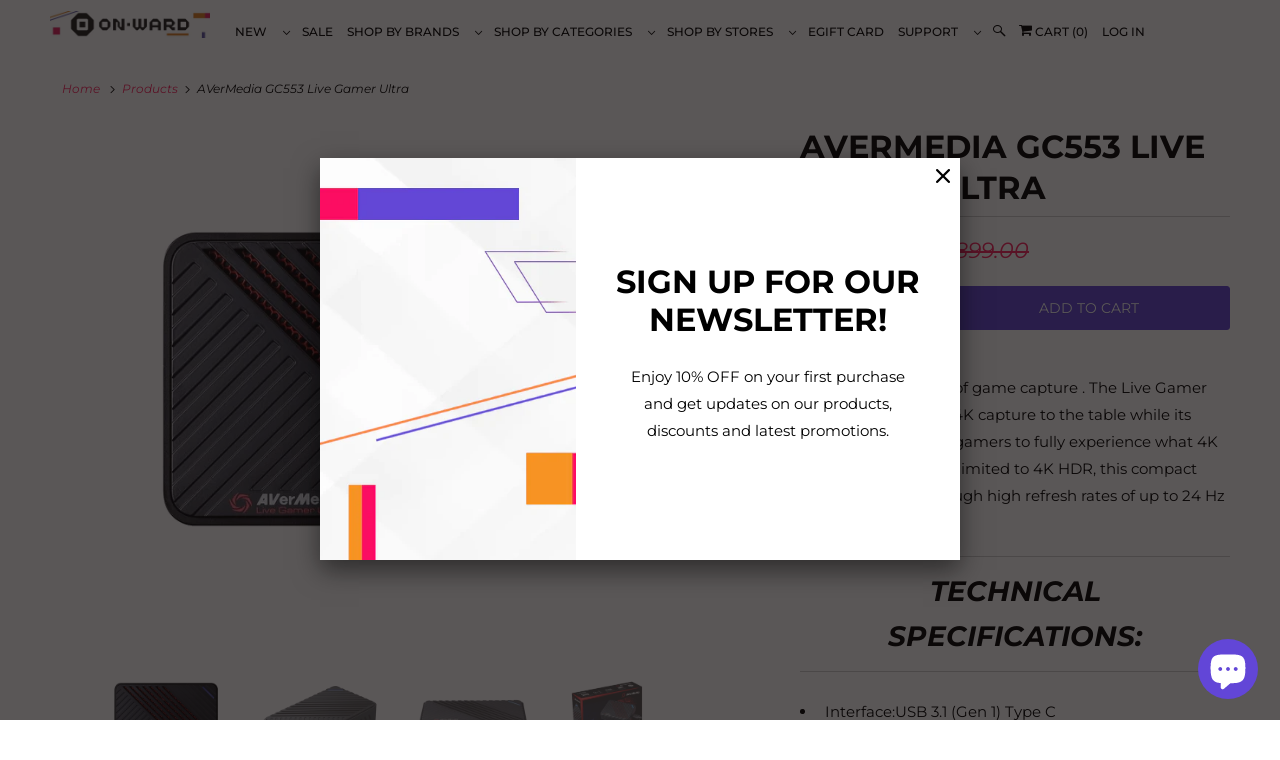

--- FILE ---
content_type: text/html; charset=utf-8
request_url: https://onward.ph/products/avermedia-live-gamer-ultra-gc553
body_size: 35348
content:
<!DOCTYPE html>
<html lang="en">
  <head>

    
    <meta name="facebook-domain-verification" content="bwcvjllyjh7mualcc1orfno6tck7ej" />
<!-- Google Tag Manager -->
<script>(function(w,d,s,l,i){w[l]=w[l]||[];w[l].push({'gtm.start':
new Date().getTime(),event:'gtm.js'});var f=d.getElementsByTagName(s)[0],
j=d.createElement(s),dl=l!='dataLayer'?'&l='+l:'';j.async=true;j.src=
'https://www.googletagmanager.com/gtm.js?id='+i+dl;f.parentNode.insertBefore(j,f);
})(window,document,'script','dataLayer','GTM-TXVMKX3');</script>
<!-- End Google Tag Manager -->

<!-- Start ShopBack Code - Do Not Delete-->
<script>
!function(){var o=window.tdl=window.tdl||[];if(o.invoked)window.console&&console.error&&console.error("Tune snippet has been included more than once.");else{o.invoked=!0,o.methods=["init","identify","convert"],o.factory=function(n){return function(){var e=Array.prototype.slice.call(arguments);return e.unshift(n),o.push(e),o}};for(var e=0;e<o.methods.length;e++){var n=o.methods[e];o[n]=o.factory(n)}o.init=function(e){var n=document.createElement("script");n.type="text/javascript",n.async=!0,n.src="https://js.go2sdk.com/v2/tune.js";var t=document.getElementsByTagName("script")[0];t.parentNode.insertBefore(n,t),o.domain=e}}}();
 
tdl.init("https://shopback.go2cloud.org");
tdl.identify()
</script>
<!-- End ShopBack Code - Do Not Delete-->
    
    <!-- Facebook Pixel Code -->
<script>
!function(f,b,e,v,n,t,s)
{if(f.fbq)return;n=f.fbq=function(){n.callMethod?
n.callMethod.apply(n,arguments):n.queue.push(arguments)};
if(!f._fbq)f._fbq=n;n.push=n;n.loaded=!0;n.version='2.0';
n.queue=[];t=b.createElement(e);t.async=!0;
t.src=v;s=b.getElementsByTagName(e)[0];
s.parentNode.insertBefore(t,s)}(window, document,'script',
'https://connect.facebook.net/en_US/fbevents.js');
fbq('init', '578548262813418');
fbq('track', 'PageView');
</script>
<noscript><img height="1" width="1" style="display:none"
src="https://www.facebook.com/tr?id=578548262813418&ev=PageView&noscript=1"
/></noscript>
<!-- End Facebook Pixel Code -->

<!--Tiktok Pixel Code -->
	<script>
		!function (w, d, t) {
		  w.TiktokAnalyticsObject=t;var ttq=w[t]=w[t]||[];ttq.methods=["page","track","identify","instances","debug","on","off","once","ready","alias","group","enableCookie","disableCookie"],ttq.setAndDefer=function(t,e){t[e]=function(){t.push([e].concat(Array.prototype.slice.call(arguments,0)))}};for(var i=0;i<ttq.methods.length;i++)ttq.setAndDefer(ttq,ttq.methods[i]);ttq.instance=function(t){for(var e=ttq._i[t]||[],n=0;n<ttq.methods.length;n++
)ttq.setAndDefer(e,ttq.methods[n]);return e},ttq.load=function(e,n){var i="https://analytics.tiktok.com/i18n/pixel/events.js";ttq._i=ttq._i||{},ttq._i[e]=[],ttq._i[e]._u=i,ttq._t=ttq._t||{},ttq._t[e]=+new Date,ttq._o=ttq._o||{},ttq._o[e]=n||{};n=document.createElement("script");n.type="text/javascript",n.async=!0,n.src=i+"?sdkid="+e+"&lib="+t;e=document.getElementsByTagName("script")[0];e.parentNode.insertBefore(n,e)};
		
		  ttq.load('CEDUIQ3C77U4U96R24KG');
		  ttq.page();
		}(window, document, 'ttq');
	</script>
<!-- End Tiktok Pixel Code -->

<!-- Google Console Verification for marketingteambeyond@gmail.com -->
    <meta name="google-site-verification" content="BfWbggnYAEx7kaRk6y1wNtyLjJ_RzNyu22Epbki-6-E" />

    <meta property="og:image" content="https://cdn.shopify.com/s/files/1/0101/2154/3735/files/viber_image_2020-06-04_11-46-18.jpg?v=1591242439" />
    <meta charset="utf-8">
    <meta http-equiv="cleartype" content="on">
    <meta name="robots" content="index,follow">

    
    <title>AVerMedia Live Gamer ULTRA GC553 - OnWard PH</title>

    
      <meta name="description" content="The AVerMedia Live Gamer Ultra is a game capture device that can record high definition clips at resolutions of up to UHD 4K (384 x 216 ).The Live Gamer ULTRA (LGU) brings 4K capture to the table while its pass-through allows gamers to fully experience what 4K HDR is all about. Not limited to 4K HDR, this compact device can pass-through high refresh rates of up to 24 Hz on a Full HD signal." />
    

    

<meta name="author" content="OnWard PH">
<meta property="og:url" content="https://onward.ph/products/avermedia-live-gamer-ultra-gc553">
<meta property="og:site_name" content="OnWard PH">




  <meta property="og:type" content="product">
  <meta property="og:title" content="AVerMedia GC553 Live Gamer Ultra">

    
      <meta property="og:image" content="https://onward.ph/cdn/shop/files/1_8045b7e3-cea4-463c-a963-26e416172782_600x.png?v=1757249940">
      <meta property="og:image:secure_url" content="https://onward.ph/cdn/shop/files/1_8045b7e3-cea4-463c-a963-26e416172782_600x.png?v=1757249940">
      
      <meta property="og:image:width" content="566">
      <meta property="og:image:height" content="520">
      <meta property="og:image:alt" content="AVerMedia GC553 Live Gamer Ultra">
    
      <meta property="og:image" content="https://onward.ph/cdn/shop/files/2_009371fa-6fdf-45a4-83a0-1be6bfdf9257_600x.png?v=1757249940">
      <meta property="og:image:secure_url" content="https://onward.ph/cdn/shop/files/2_009371fa-6fdf-45a4-83a0-1be6bfdf9257_600x.png?v=1757249940">
      
      <meta property="og:image:width" content="520">
      <meta property="og:image:height" content="520">
      <meta property="og:image:alt" content="AVerMedia GC553 Live Gamer Ultra">
    
      <meta property="og:image" content="https://onward.ph/cdn/shop/files/3_8b9ec25b-4d99-480d-ab83-ada52571afb1_600x.png?v=1757249940">
      <meta property="og:image:secure_url" content="https://onward.ph/cdn/shop/files/3_8b9ec25b-4d99-480d-ab83-ada52571afb1_600x.png?v=1757249940">
      
      <meta property="og:image:width" content="520">
      <meta property="og:image:height" content="520">
      <meta property="og:image:alt" content="AVerMedia GC553 Live Gamer Ultra">
    
  
  <meta property="product:price:amount" content="9,602.00">
  <meta property="product:price:currency" content="PHP">



  <meta property="og:description" content="The AVerMedia Live Gamer Ultra is a game capture device that can record high definition clips at resolutions of up to UHD 4K (384 x 216 ).The Live Gamer ULTRA (LGU) brings 4K capture to the table while its pass-through allows gamers to fully experience what 4K HDR is all about. Not limited to 4K HDR, this compact device can pass-through high refresh rates of up to 24 Hz on a Full HD signal.">




<meta name="twitter:card" content="summary">

  <meta name="twitter:title" content="AVerMedia GC553 Live Gamer Ultra">
  <meta name="twitter:description" content="The next generation of game capture . The Live Gamer ULTRA (LGU) brings 4K capture to the table while its pass-through allows gamers to fully experience what 4K HDR is all about. Not limited to 4K HDR, this compact device can pass-through high refresh rates of up to 24 Hz on a Full HD signal. Technical Specifications:  Interface:USB 3.1 (Gen 1) Type C  Video Input:HDMI 2.  Video Output (Pass-Through):HDMI 2.  Audio Input:HDMI 2.  Audio Output (Pass-Through):HDMI 2.  Max Pass-Through Resolutions:216 p6 HDR /144 p144 / 1 8 p24  Max Record Resolutions:216 p3 / 144 p6 / 1 8 p12 / 1 8 p6 HDR  Supported Resolutions (Video input):216 p, 144 p, 1 8 p, 1 8 i, 72 p, 576p, 48 p  Record Format:MPEG 4 (H.264+AAC) or (H.265+AAC)*  Dimension (W x D x H):112.6 x 66.2 x 26 mm (4.43">
  <meta name="twitter:image" content="https://onward.ph/cdn/shop/files/1_8045b7e3-cea4-463c-a963-26e416172782_240x.png?v=1757249940">
  <meta name="twitter:image:width" content="240">
  <meta name="twitter:image:height" content="240">
  <meta name="twitter:image:alt" content="AVerMedia GC553 Live Gamer Ultra">



    
    

    <!-- Mobile Specific Metas -->
    <meta name="HandheldFriendly" content="True">
    <meta name="MobileOptimized" content="320">
    <meta name="viewport" content="width=device-width,initial-scale=1">
    <meta name="theme-color" content="#ffffff">

    <!-- Stylesheets for Responsive 7.1.5 -->
    <link href="//onward.ph/cdn/shop/t/3/assets/styles.scss.css?v=87797714769918579951765424767" rel="stylesheet" type="text/css" media="all" />

    <!-- Icons -->
    
      <link rel="shortcut icon" type="image/x-icon" href="//onward.ph/cdn/shop/files/onward_favicon_180x180.png?v=1684301499">
      <link rel="apple-touch-icon" href="//onward.ph/cdn/shop/files/onward_favicon_180x180.png?v=1684301499"/>
      <link rel="apple-touch-icon" sizes="72x72" href="//onward.ph/cdn/shop/files/onward_favicon_72x72.png?v=1684301499"/>
      <link rel="apple-touch-icon" sizes="114x114" href="//onward.ph/cdn/shop/files/onward_favicon_114x114.png?v=1684301499"/>
      <link rel="apple-touch-icon" sizes="180x180" href="//onward.ph/cdn/shop/files/onward_favicon_180x180.png?v=1684301499"/>
      <link rel="apple-touch-icon" sizes="228x228" href="//onward.ph/cdn/shop/files/onward_favicon_228x228.png?v=1684301499"/>
    
      <link rel="canonical" href="https://onward.ph/products/avermedia-live-gamer-ultra-gc553" />

    

    <script src="//onward.ph/cdn/shop/t/3/assets/app.js?v=149330940438103146951704766381" type="text/javascript"></script>
    <script>window.performance && window.performance.mark && window.performance.mark('shopify.content_for_header.start');</script><meta name="google-site-verification" content="LHbxn9lU8bCgu-G5S5E6kcI6-Yb2C00JeII3pUqfAkg">
<meta name="facebook-domain-verification" content="a8tvpd2hj4egxd7qxoruo5ohfr4stc">
<meta name="facebook-domain-verification" content="bwcvjllyjh7mualcc1orfno6tck7ej">
<meta id="shopify-digital-wallet" name="shopify-digital-wallet" content="/10121543735/digital_wallets/dialog">
<link rel="alternate" type="application/json+oembed" href="https://onward.ph/products/avermedia-live-gamer-ultra-gc553.oembed">
<script async="async" src="/checkouts/internal/preloads.js?locale=en-PH"></script>
<script id="shopify-features" type="application/json">{"accessToken":"0b0d987b9c17545eca930c1e53362de3","betas":["rich-media-storefront-analytics"],"domain":"onward.ph","predictiveSearch":true,"shopId":10121543735,"locale":"en"}</script>
<script>var Shopify = Shopify || {};
Shopify.shop = "onward-ph.myshopify.com";
Shopify.locale = "en";
Shopify.currency = {"active":"PHP","rate":"1.0"};
Shopify.country = "PH";
Shopify.theme = {"name":"Onward PH","id":80518348855,"schema_name":"Responsive","schema_version":"7.1.5","theme_store_id":null,"role":"main"};
Shopify.theme.handle = "null";
Shopify.theme.style = {"id":null,"handle":null};
Shopify.cdnHost = "onward.ph/cdn";
Shopify.routes = Shopify.routes || {};
Shopify.routes.root = "/";</script>
<script type="module">!function(o){(o.Shopify=o.Shopify||{}).modules=!0}(window);</script>
<script>!function(o){function n(){var o=[];function n(){o.push(Array.prototype.slice.apply(arguments))}return n.q=o,n}var t=o.Shopify=o.Shopify||{};t.loadFeatures=n(),t.autoloadFeatures=n()}(window);</script>
<script id="shop-js-analytics" type="application/json">{"pageType":"product"}</script>
<script defer="defer" async type="module" src="//onward.ph/cdn/shopifycloud/shop-js/modules/v2/client.init-shop-cart-sync_BT-GjEfc.en.esm.js"></script>
<script defer="defer" async type="module" src="//onward.ph/cdn/shopifycloud/shop-js/modules/v2/chunk.common_D58fp_Oc.esm.js"></script>
<script defer="defer" async type="module" src="//onward.ph/cdn/shopifycloud/shop-js/modules/v2/chunk.modal_xMitdFEc.esm.js"></script>
<script type="module">
  await import("//onward.ph/cdn/shopifycloud/shop-js/modules/v2/client.init-shop-cart-sync_BT-GjEfc.en.esm.js");
await import("//onward.ph/cdn/shopifycloud/shop-js/modules/v2/chunk.common_D58fp_Oc.esm.js");
await import("//onward.ph/cdn/shopifycloud/shop-js/modules/v2/chunk.modal_xMitdFEc.esm.js");

  window.Shopify.SignInWithShop?.initShopCartSync?.({"fedCMEnabled":true,"windoidEnabled":true});

</script>
<script>(function() {
  var isLoaded = false;
  function asyncLoad() {
    if (isLoaded) return;
    isLoaded = true;
    var urls = ["https:\/\/static2.rapidsearch.dev\/resultpage.js?shop=onward-ph.myshopify.com","https:\/\/cdn.shopify.com\/s\/files\/1\/0101\/2154\/3735\/t\/3\/assets\/booster_eu_cookie_10121543735.js?v=1621684944\u0026shop=onward-ph.myshopify.com","https:\/\/chimpstatic.com\/mcjs-connected\/js\/users\/8c632d85c8e331aab90197322\/b9bfc7b9b878bdaf5b37c2f36.js?shop=onward-ph.myshopify.com","https:\/\/cdn.nfcube.com\/instafeed-1d6322e1dc521059f40798529e8c63e4.js?shop=onward-ph.myshopify.com","https:\/\/sales-pop.carecart.io\/lib\/salesnotifier.js?shop=onward-ph.myshopify.com","https:\/\/cdn.s3.pop-convert.com\/pcjs.production.min.js?unique_id=onward-ph.myshopify.com\u0026shop=onward-ph.myshopify.com","https:\/\/script.pop-convert.com\/new-micro\/production.pc.min.js?unique_id=onward-ph.myshopify.com\u0026shop=onward-ph.myshopify.com"];
    for (var i = 0; i < urls.length; i++) {
      var s = document.createElement('script');
      s.type = 'text/javascript';
      s.async = true;
      s.src = urls[i];
      var x = document.getElementsByTagName('script')[0];
      x.parentNode.insertBefore(s, x);
    }
  };
  if(window.attachEvent) {
    window.attachEvent('onload', asyncLoad);
  } else {
    window.addEventListener('load', asyncLoad, false);
  }
})();</script>
<script id="__st">var __st={"a":10121543735,"offset":28800,"reqid":"0fb542df-0920-4e0a-82f4-d55222a05cac-1769250083","pageurl":"onward.ph\/products\/avermedia-live-gamer-ultra-gc553","u":"696b89cc0772","p":"product","rtyp":"product","rid":4671614648375};</script>
<script>window.ShopifyPaypalV4VisibilityTracking = true;</script>
<script id="captcha-bootstrap">!function(){'use strict';const t='contact',e='account',n='new_comment',o=[[t,t],['blogs',n],['comments',n],[t,'customer']],c=[[e,'customer_login'],[e,'guest_login'],[e,'recover_customer_password'],[e,'create_customer']],r=t=>t.map((([t,e])=>`form[action*='/${t}']:not([data-nocaptcha='true']) input[name='form_type'][value='${e}']`)).join(','),a=t=>()=>t?[...document.querySelectorAll(t)].map((t=>t.form)):[];function s(){const t=[...o],e=r(t);return a(e)}const i='password',u='form_key',d=['recaptcha-v3-token','g-recaptcha-response','h-captcha-response',i],f=()=>{try{return window.sessionStorage}catch{return}},m='__shopify_v',_=t=>t.elements[u];function p(t,e,n=!1){try{const o=window.sessionStorage,c=JSON.parse(o.getItem(e)),{data:r}=function(t){const{data:e,action:n}=t;return t[m]||n?{data:e,action:n}:{data:t,action:n}}(c);for(const[e,n]of Object.entries(r))t.elements[e]&&(t.elements[e].value=n);n&&o.removeItem(e)}catch(o){console.error('form repopulation failed',{error:o})}}const l='form_type',E='cptcha';function T(t){t.dataset[E]=!0}const w=window,h=w.document,L='Shopify',v='ce_forms',y='captcha';let A=!1;((t,e)=>{const n=(g='f06e6c50-85a8-45c8-87d0-21a2b65856fe',I='https://cdn.shopify.com/shopifycloud/storefront-forms-hcaptcha/ce_storefront_forms_captcha_hcaptcha.v1.5.2.iife.js',D={infoText:'Protected by hCaptcha',privacyText:'Privacy',termsText:'Terms'},(t,e,n)=>{const o=w[L][v],c=o.bindForm;if(c)return c(t,g,e,D).then(n);var r;o.q.push([[t,g,e,D],n]),r=I,A||(h.body.append(Object.assign(h.createElement('script'),{id:'captcha-provider',async:!0,src:r})),A=!0)});var g,I,D;w[L]=w[L]||{},w[L][v]=w[L][v]||{},w[L][v].q=[],w[L][y]=w[L][y]||{},w[L][y].protect=function(t,e){n(t,void 0,e),T(t)},Object.freeze(w[L][y]),function(t,e,n,w,h,L){const[v,y,A,g]=function(t,e,n){const i=e?o:[],u=t?c:[],d=[...i,...u],f=r(d),m=r(i),_=r(d.filter((([t,e])=>n.includes(e))));return[a(f),a(m),a(_),s()]}(w,h,L),I=t=>{const e=t.target;return e instanceof HTMLFormElement?e:e&&e.form},D=t=>v().includes(t);t.addEventListener('submit',(t=>{const e=I(t);if(!e)return;const n=D(e)&&!e.dataset.hcaptchaBound&&!e.dataset.recaptchaBound,o=_(e),c=g().includes(e)&&(!o||!o.value);(n||c)&&t.preventDefault(),c&&!n&&(function(t){try{if(!f())return;!function(t){const e=f();if(!e)return;const n=_(t);if(!n)return;const o=n.value;o&&e.removeItem(o)}(t);const e=Array.from(Array(32),(()=>Math.random().toString(36)[2])).join('');!function(t,e){_(t)||t.append(Object.assign(document.createElement('input'),{type:'hidden',name:u})),t.elements[u].value=e}(t,e),function(t,e){const n=f();if(!n)return;const o=[...t.querySelectorAll(`input[type='${i}']`)].map((({name:t})=>t)),c=[...d,...o],r={};for(const[a,s]of new FormData(t).entries())c.includes(a)||(r[a]=s);n.setItem(e,JSON.stringify({[m]:1,action:t.action,data:r}))}(t,e)}catch(e){console.error('failed to persist form',e)}}(e),e.submit())}));const S=(t,e)=>{t&&!t.dataset[E]&&(n(t,e.some((e=>e===t))),T(t))};for(const o of['focusin','change'])t.addEventListener(o,(t=>{const e=I(t);D(e)&&S(e,y())}));const B=e.get('form_key'),M=e.get(l),P=B&&M;t.addEventListener('DOMContentLoaded',(()=>{const t=y();if(P)for(const e of t)e.elements[l].value===M&&p(e,B);[...new Set([...A(),...v().filter((t=>'true'===t.dataset.shopifyCaptcha))])].forEach((e=>S(e,t)))}))}(h,new URLSearchParams(w.location.search),n,t,e,['guest_login'])})(!0,!0)}();</script>
<script integrity="sha256-4kQ18oKyAcykRKYeNunJcIwy7WH5gtpwJnB7kiuLZ1E=" data-source-attribution="shopify.loadfeatures" defer="defer" src="//onward.ph/cdn/shopifycloud/storefront/assets/storefront/load_feature-a0a9edcb.js" crossorigin="anonymous"></script>
<script data-source-attribution="shopify.dynamic_checkout.dynamic.init">var Shopify=Shopify||{};Shopify.PaymentButton=Shopify.PaymentButton||{isStorefrontPortableWallets:!0,init:function(){window.Shopify.PaymentButton.init=function(){};var t=document.createElement("script");t.src="https://onward.ph/cdn/shopifycloud/portable-wallets/latest/portable-wallets.en.js",t.type="module",document.head.appendChild(t)}};
</script>
<script data-source-attribution="shopify.dynamic_checkout.buyer_consent">
  function portableWalletsHideBuyerConsent(e){var t=document.getElementById("shopify-buyer-consent"),n=document.getElementById("shopify-subscription-policy-button");t&&n&&(t.classList.add("hidden"),t.setAttribute("aria-hidden","true"),n.removeEventListener("click",e))}function portableWalletsShowBuyerConsent(e){var t=document.getElementById("shopify-buyer-consent"),n=document.getElementById("shopify-subscription-policy-button");t&&n&&(t.classList.remove("hidden"),t.removeAttribute("aria-hidden"),n.addEventListener("click",e))}window.Shopify?.PaymentButton&&(window.Shopify.PaymentButton.hideBuyerConsent=portableWalletsHideBuyerConsent,window.Shopify.PaymentButton.showBuyerConsent=portableWalletsShowBuyerConsent);
</script>
<script data-source-attribution="shopify.dynamic_checkout.cart.bootstrap">document.addEventListener("DOMContentLoaded",(function(){function t(){return document.querySelector("shopify-accelerated-checkout-cart, shopify-accelerated-checkout")}if(t())Shopify.PaymentButton.init();else{new MutationObserver((function(e,n){t()&&(Shopify.PaymentButton.init(),n.disconnect())})).observe(document.body,{childList:!0,subtree:!0})}}));
</script>

<script>window.performance && window.performance.mark && window.performance.mark('shopify.content_for_header.end');</script>

    <noscript>
      <style>
        .slides > li:first-child {display: block;}
        .image__fallback {
          width: 100vw;
          display: block !important;
          max-width: 100vw !important;
          margin-bottom: 0;
        }
        .no-js-only {
          display: inherit !important;
        }
        .icon-cart.cart-button {
          display: none;
        }
        .lazyload {
          opacity: 1;
          -webkit-filter: blur(0);
          filter: blur(0);
        }
        .animate_right,
        .animate_left,
        .animate_up,
        .animate_down {
          opacity: 1;
        }
        .flexslider .slides>li {
          display: block;
        }
        .product_section .product_form {
          opacity: 1;
        }
        .multi_select,
        form .select {
          display: block !important;
        }
        .swatch_options {
          display: none;
        }
      </style>
    </noscript>
    
    
  
 <script>

  if (typeof(GIST) == 'undefined') {
    window.GIST = GIST = {};
  }
  if (typeof(GIST.f) == 'undefined') {
    GIST.f = {};
  }

  GIST.f._isEmpty = function(obj){

    for(var prop in obj) {
      if(obj.hasOwnProperty(prop)) {
        return false;
      }
    }

    return JSON.stringify(obj) === JSON.stringify({});
  };

  GIST.bundles = [];
  GIST.remove  = {};

  

  
</script>




<script type="text/javascript" src="https://99418-1398787-raikfcquaxqncofqfm.stackpathdns.com/assets/js/giftship.js"></script><link rel="stylesheet" type="text/css" href="https://99418-1398787-raikfcquaxqncofqfm.stackpathdns.com/assets/css/giftship.global.css">

    	 

  <script>
        window.zoorixCartData = {
          currency: "PHP",
          currency_symbol: "₱",
          
          original_total_price: 0,
          total_discount: 0,
          item_count: 0,
          items: [
              
          ]
       	  
        }
        window.Zoorix = window.Zoorix || {};
        window.Zoorix.moneyFormat = "₱{{amount}}";
        window.Zoorix.moneyFormatWithCurrency = "₱{{amount}} PHP";
</script>
  


  <script type="text/javascript">
    window.RapidSearchAdmin = false;
  </script>


  
<!-- Start of Judge.me Core -->
<link rel="dns-prefetch" href="https://cdn.judge.me/">
<script data-cfasync='false' class='jdgm-settings-script'>window.jdgmSettings={"pagination":5,"disable_web_reviews":false,"badge_no_review_text":"No reviews","badge_n_reviews_text":"{{ n }} review/reviews","hide_badge_preview_if_no_reviews":true,"badge_hide_text":false,"enforce_center_preview_badge":false,"widget_title":"Customer Reviews","widget_open_form_text":"Write a review","widget_close_form_text":"Cancel review","widget_refresh_page_text":"Refresh page","widget_summary_text":"Based on {{ number_of_reviews }} review/reviews","widget_no_review_text":"Be the first to write a review","widget_name_field_text":"Display name","widget_verified_name_field_text":"Verified Name (public)","widget_name_placeholder_text":"Display name","widget_required_field_error_text":"This field is required.","widget_email_field_text":"Email address","widget_verified_email_field_text":"Verified Email (private, can not be edited)","widget_email_placeholder_text":"Your email address","widget_email_field_error_text":"Please enter a valid email address.","widget_rating_field_text":"Rating","widget_review_title_field_text":"Review Title","widget_review_title_placeholder_text":"Give your review a title","widget_review_body_field_text":"Review content","widget_review_body_placeholder_text":"Start writing here...","widget_pictures_field_text":"Picture/Video (optional)","widget_submit_review_text":"Submit Review","widget_submit_verified_review_text":"Submit Verified Review","widget_submit_success_msg_with_auto_publish":"Thank you! Please refresh the page in a few moments to see your review. You can remove or edit your review by logging into \u003ca href='https://judge.me/login' target='_blank' rel='nofollow noopener'\u003eJudge.me\u003c/a\u003e","widget_submit_success_msg_no_auto_publish":"Thank you! Your review will be published as soon as it is approved by the shop admin. You can remove or edit your review by logging into \u003ca href='https://judge.me/login' target='_blank' rel='nofollow noopener'\u003eJudge.me\u003c/a\u003e","widget_show_default_reviews_out_of_total_text":"Showing {{ n_reviews_shown }} out of {{ n_reviews }} reviews.","widget_show_all_link_text":"Show all","widget_show_less_link_text":"Show less","widget_author_said_text":"{{ reviewer_name }} said:","widget_days_text":"{{ n }} days ago","widget_weeks_text":"{{ n }} week/weeks ago","widget_months_text":"{{ n }} month/months ago","widget_years_text":"{{ n }} year/years ago","widget_yesterday_text":"Yesterday","widget_today_text":"Today","widget_replied_text":"\u003e\u003e {{ shop_name }} replied:","widget_read_more_text":"Read more","widget_reviewer_name_as_initial":"","widget_rating_filter_color":"#fbcd0a","widget_rating_filter_see_all_text":"See all reviews","widget_sorting_most_recent_text":"Most Recent","widget_sorting_highest_rating_text":"Highest Rating","widget_sorting_lowest_rating_text":"Lowest Rating","widget_sorting_with_pictures_text":"Only Pictures","widget_sorting_most_helpful_text":"Most Helpful","widget_open_question_form_text":"Ask a question","widget_reviews_subtab_text":"Reviews","widget_questions_subtab_text":"Questions","widget_question_label_text":"Question","widget_answer_label_text":"Answer","widget_question_placeholder_text":"Write your question here","widget_submit_question_text":"Submit Question","widget_question_submit_success_text":"Thank you for your question! We will notify you once it gets answered.","verified_badge_text":"Verified","verified_badge_bg_color":"","verified_badge_text_color":"","verified_badge_placement":"left-of-reviewer-name","widget_review_max_height":"","widget_hide_border":false,"widget_social_share":false,"widget_thumb":false,"widget_review_location_show":false,"widget_location_format":"","all_reviews_include_out_of_store_products":true,"all_reviews_out_of_store_text":"(out of store)","all_reviews_pagination":100,"all_reviews_product_name_prefix_text":"about","enable_review_pictures":false,"enable_question_anwser":false,"widget_theme":"default","review_date_format":"mm/dd/yyyy","default_sort_method":"most-recent","widget_product_reviews_subtab_text":"Product Reviews","widget_shop_reviews_subtab_text":"Shop Reviews","widget_other_products_reviews_text":"Reviews for other products","widget_store_reviews_subtab_text":"Store reviews","widget_no_store_reviews_text":"This store hasn't received any reviews yet","widget_web_restriction_product_reviews_text":"This product hasn't received any reviews yet","widget_no_items_text":"No items found","widget_show_more_text":"Show more","widget_write_a_store_review_text":"Write a Store Review","widget_other_languages_heading":"Reviews in Other Languages","widget_translate_review_text":"Translate review to {{ language }}","widget_translating_review_text":"Translating...","widget_show_original_translation_text":"Show original ({{ language }})","widget_translate_review_failed_text":"Review couldn't be translated.","widget_translate_review_retry_text":"Retry","widget_translate_review_try_again_later_text":"Try again later","show_product_url_for_grouped_product":false,"widget_sorting_pictures_first_text":"Pictures First","show_pictures_on_all_rev_page_mobile":false,"show_pictures_on_all_rev_page_desktop":false,"floating_tab_hide_mobile_install_preference":false,"floating_tab_button_name":"★ Reviews","floating_tab_title":"Let customers speak for us","floating_tab_button_color":"","floating_tab_button_background_color":"","floating_tab_url":"","floating_tab_url_enabled":false,"floating_tab_tab_style":"text","all_reviews_text_badge_text":"Customers rate us {{ shop.metafields.judgeme.all_reviews_rating | round: 1 }}/5 based on {{ shop.metafields.judgeme.all_reviews_count }} reviews.","all_reviews_text_badge_text_branded_style":"{{ shop.metafields.judgeme.all_reviews_rating | round: 1 }} out of 5 stars based on {{ shop.metafields.judgeme.all_reviews_count }} reviews","is_all_reviews_text_badge_a_link":false,"show_stars_for_all_reviews_text_badge":false,"all_reviews_text_badge_url":"","all_reviews_text_style":"text","all_reviews_text_color_style":"judgeme_brand_color","all_reviews_text_color":"#108474","all_reviews_text_show_jm_brand":true,"featured_carousel_show_header":true,"featured_carousel_title":"Let customers speak for us","testimonials_carousel_title":"Customers are saying","videos_carousel_title":"Real customer stories","cards_carousel_title":"Customers are saying","featured_carousel_count_text":"from {{ n }} reviews","featured_carousel_add_link_to_all_reviews_page":false,"featured_carousel_url":"","featured_carousel_show_images":true,"featured_carousel_autoslide_interval":5,"featured_carousel_arrows_on_the_sides":false,"featured_carousel_height":250,"featured_carousel_width":80,"featured_carousel_image_size":0,"featured_carousel_image_height":250,"featured_carousel_arrow_color":"#eeeeee","verified_count_badge_style":"vintage","verified_count_badge_orientation":"horizontal","verified_count_badge_color_style":"judgeme_brand_color","verified_count_badge_color":"#108474","is_verified_count_badge_a_link":false,"verified_count_badge_url":"","verified_count_badge_show_jm_brand":true,"widget_rating_preset_default":5,"widget_first_sub_tab":"product-reviews","widget_show_histogram":true,"widget_histogram_use_custom_color":false,"widget_pagination_use_custom_color":false,"widget_star_use_custom_color":false,"widget_verified_badge_use_custom_color":false,"widget_write_review_use_custom_color":false,"picture_reminder_submit_button":"Upload Pictures","enable_review_videos":false,"mute_video_by_default":false,"widget_sorting_videos_first_text":"Videos First","widget_review_pending_text":"Pending","featured_carousel_items_for_large_screen":3,"social_share_options_order":"Facebook,Twitter","remove_microdata_snippet":false,"disable_json_ld":false,"enable_json_ld_products":false,"preview_badge_show_question_text":false,"preview_badge_no_question_text":"No questions","preview_badge_n_question_text":"{{ number_of_questions }} question/questions","qa_badge_show_icon":false,"qa_badge_position":"same-row","remove_judgeme_branding":false,"widget_add_search_bar":false,"widget_search_bar_placeholder":"Search","widget_sorting_verified_only_text":"Verified only","featured_carousel_theme":"default","featured_carousel_show_rating":true,"featured_carousel_show_title":true,"featured_carousel_show_body":true,"featured_carousel_show_date":false,"featured_carousel_show_reviewer":true,"featured_carousel_show_product":false,"featured_carousel_header_background_color":"#108474","featured_carousel_header_text_color":"#ffffff","featured_carousel_name_product_separator":"reviewed","featured_carousel_full_star_background":"#108474","featured_carousel_empty_star_background":"#dadada","featured_carousel_vertical_theme_background":"#f9fafb","featured_carousel_verified_badge_enable":false,"featured_carousel_verified_badge_color":"#108474","featured_carousel_border_style":"round","featured_carousel_review_line_length_limit":3,"featured_carousel_more_reviews_button_text":"Read more reviews","featured_carousel_view_product_button_text":"View product","all_reviews_page_load_reviews_on":"scroll","all_reviews_page_load_more_text":"Load More Reviews","disable_fb_tab_reviews":false,"enable_ajax_cdn_cache":false,"widget_public_name_text":"displayed publicly like","default_reviewer_name":"John Smith","default_reviewer_name_has_non_latin":true,"widget_reviewer_anonymous":"Anonymous","medals_widget_title":"Judge.me Review Medals","medals_widget_background_color":"#f9fafb","medals_widget_position":"footer_all_pages","medals_widget_border_color":"#f9fafb","medals_widget_verified_text_position":"left","medals_widget_use_monochromatic_version":false,"medals_widget_elements_color":"#108474","show_reviewer_avatar":true,"widget_invalid_yt_video_url_error_text":"Not a YouTube video URL","widget_max_length_field_error_text":"Please enter no more than {0} characters.","widget_show_country_flag":false,"widget_show_collected_via_shop_app":true,"widget_verified_by_shop_badge_style":"light","widget_verified_by_shop_text":"Verified by Shop","widget_show_photo_gallery":false,"widget_load_with_code_splitting":true,"widget_ugc_install_preference":false,"widget_ugc_title":"Made by us, Shared by you","widget_ugc_subtitle":"Tag us to see your picture featured in our page","widget_ugc_arrows_color":"#ffffff","widget_ugc_primary_button_text":"Buy Now","widget_ugc_primary_button_background_color":"#108474","widget_ugc_primary_button_text_color":"#ffffff","widget_ugc_primary_button_border_width":"0","widget_ugc_primary_button_border_style":"none","widget_ugc_primary_button_border_color":"#108474","widget_ugc_primary_button_border_radius":"25","widget_ugc_secondary_button_text":"Load More","widget_ugc_secondary_button_background_color":"#ffffff","widget_ugc_secondary_button_text_color":"#108474","widget_ugc_secondary_button_border_width":"2","widget_ugc_secondary_button_border_style":"solid","widget_ugc_secondary_button_border_color":"#108474","widget_ugc_secondary_button_border_radius":"25","widget_ugc_reviews_button_text":"View Reviews","widget_ugc_reviews_button_background_color":"#ffffff","widget_ugc_reviews_button_text_color":"#108474","widget_ugc_reviews_button_border_width":"2","widget_ugc_reviews_button_border_style":"solid","widget_ugc_reviews_button_border_color":"#108474","widget_ugc_reviews_button_border_radius":"25","widget_ugc_reviews_button_link_to":"judgeme-reviews-page","widget_ugc_show_post_date":true,"widget_ugc_max_width":"800","widget_rating_metafield_value_type":true,"widget_primary_color":"#108474","widget_enable_secondary_color":false,"widget_secondary_color":"#edf5f5","widget_summary_average_rating_text":"{{ average_rating }} out of 5","widget_media_grid_title":"Customer photos \u0026 videos","widget_media_grid_see_more_text":"See more","widget_round_style":false,"widget_show_product_medals":true,"widget_verified_by_judgeme_text":"Verified by Judge.me","widget_show_store_medals":true,"widget_verified_by_judgeme_text_in_store_medals":"Verified by Judge.me","widget_media_field_exceed_quantity_message":"Sorry, we can only accept {{ max_media }} for one review.","widget_media_field_exceed_limit_message":"{{ file_name }} is too large, please select a {{ media_type }} less than {{ size_limit }}MB.","widget_review_submitted_text":"Review Submitted!","widget_question_submitted_text":"Question Submitted!","widget_close_form_text_question":"Cancel","widget_write_your_answer_here_text":"Write your answer here","widget_enabled_branded_link":true,"widget_show_collected_by_judgeme":false,"widget_reviewer_name_color":"","widget_write_review_text_color":"","widget_write_review_bg_color":"","widget_collected_by_judgeme_text":"collected by Judge.me","widget_pagination_type":"standard","widget_load_more_text":"Load More","widget_load_more_color":"#108474","widget_full_review_text":"Full Review","widget_read_more_reviews_text":"Read More Reviews","widget_read_questions_text":"Read Questions","widget_questions_and_answers_text":"Questions \u0026 Answers","widget_verified_by_text":"Verified by","widget_verified_text":"Verified","widget_number_of_reviews_text":"{{ number_of_reviews }} reviews","widget_back_button_text":"Back","widget_next_button_text":"Next","widget_custom_forms_filter_button":"Filters","custom_forms_style":"vertical","widget_show_review_information":false,"how_reviews_are_collected":"How reviews are collected?","widget_show_review_keywords":false,"widget_gdpr_statement":"How we use your data: We'll only contact you about the review you left, and only if necessary. By submitting your review, you agree to Judge.me's \u003ca href='https://judge.me/terms' target='_blank' rel='nofollow noopener'\u003eterms\u003c/a\u003e, \u003ca href='https://judge.me/privacy' target='_blank' rel='nofollow noopener'\u003eprivacy\u003c/a\u003e and \u003ca href='https://judge.me/content-policy' target='_blank' rel='nofollow noopener'\u003econtent\u003c/a\u003e policies.","widget_multilingual_sorting_enabled":false,"widget_translate_review_content_enabled":false,"widget_translate_review_content_method":"manual","popup_widget_review_selection":"automatically_with_pictures","popup_widget_round_border_style":true,"popup_widget_show_title":true,"popup_widget_show_body":true,"popup_widget_show_reviewer":false,"popup_widget_show_product":true,"popup_widget_show_pictures":true,"popup_widget_use_review_picture":true,"popup_widget_show_on_home_page":true,"popup_widget_show_on_product_page":true,"popup_widget_show_on_collection_page":true,"popup_widget_show_on_cart_page":true,"popup_widget_position":"bottom_left","popup_widget_first_review_delay":5,"popup_widget_duration":5,"popup_widget_interval":5,"popup_widget_review_count":5,"popup_widget_hide_on_mobile":true,"review_snippet_widget_round_border_style":true,"review_snippet_widget_card_color":"#FFFFFF","review_snippet_widget_slider_arrows_background_color":"#FFFFFF","review_snippet_widget_slider_arrows_color":"#000000","review_snippet_widget_star_color":"#108474","show_product_variant":false,"all_reviews_product_variant_label_text":"Variant: ","widget_show_verified_branding":false,"widget_ai_summary_title":"Customers say","widget_ai_summary_disclaimer":"AI-powered review summary based on recent customer reviews","widget_show_ai_summary":false,"widget_show_ai_summary_bg":false,"widget_show_review_title_input":true,"redirect_reviewers_invited_via_email":"review_widget","request_store_review_after_product_review":false,"request_review_other_products_in_order":false,"review_form_color_scheme":"default","review_form_corner_style":"square","review_form_star_color":{},"review_form_text_color":"#333333","review_form_background_color":"#ffffff","review_form_field_background_color":"#fafafa","review_form_button_color":{},"review_form_button_text_color":"#ffffff","review_form_modal_overlay_color":"#000000","review_content_screen_title_text":"How would you rate this product?","review_content_introduction_text":"We would love it if you would share a bit about your experience.","store_review_form_title_text":"How would you rate this store?","store_review_form_introduction_text":"We would love it if you would share a bit about your experience.","show_review_guidance_text":true,"one_star_review_guidance_text":"Poor","five_star_review_guidance_text":"Great","customer_information_screen_title_text":"About you","customer_information_introduction_text":"Please tell us more about you.","custom_questions_screen_title_text":"Your experience in more detail","custom_questions_introduction_text":"Here are a few questions to help us understand more about your experience.","review_submitted_screen_title_text":"Thanks for your review!","review_submitted_screen_thank_you_text":"We are processing it and it will appear on the store soon.","review_submitted_screen_email_verification_text":"Please confirm your email by clicking the link we just sent you. This helps us keep reviews authentic.","review_submitted_request_store_review_text":"Would you like to share your experience of shopping with us?","review_submitted_review_other_products_text":"Would you like to review these products?","store_review_screen_title_text":"Would you like to share your experience of shopping with us?","store_review_introduction_text":"We value your feedback and use it to improve. Please share any thoughts or suggestions you have.","reviewer_media_screen_title_picture_text":"Share a picture","reviewer_media_introduction_picture_text":"Upload a photo to support your review.","reviewer_media_screen_title_video_text":"Share a video","reviewer_media_introduction_video_text":"Upload a video to support your review.","reviewer_media_screen_title_picture_or_video_text":"Share a picture or video","reviewer_media_introduction_picture_or_video_text":"Upload a photo or video to support your review.","reviewer_media_youtube_url_text":"Paste your Youtube URL here","advanced_settings_next_step_button_text":"Next","advanced_settings_close_review_button_text":"Close","modal_write_review_flow":false,"write_review_flow_required_text":"Required","write_review_flow_privacy_message_text":"We respect your privacy.","write_review_flow_anonymous_text":"Post review as anonymous","write_review_flow_visibility_text":"This won't be visible to other customers.","write_review_flow_multiple_selection_help_text":"Select as many as you like","write_review_flow_single_selection_help_text":"Select one option","write_review_flow_required_field_error_text":"This field is required","write_review_flow_invalid_email_error_text":"Please enter a valid email address","write_review_flow_max_length_error_text":"Max. {{ max_length }} characters.","write_review_flow_media_upload_text":"\u003cb\u003eClick to upload\u003c/b\u003e or drag and drop","write_review_flow_gdpr_statement":"We'll only contact you about your review if necessary. By submitting your review, you agree to our \u003ca href='https://judge.me/terms' target='_blank' rel='nofollow noopener'\u003eterms and conditions\u003c/a\u003e and \u003ca href='https://judge.me/privacy' target='_blank' rel='nofollow noopener'\u003eprivacy policy\u003c/a\u003e.","rating_only_reviews_enabled":false,"show_negative_reviews_help_screen":false,"new_review_flow_help_screen_rating_threshold":3,"negative_review_resolution_screen_title_text":"Tell us more","negative_review_resolution_text":"Your experience matters to us. If there were issues with your purchase, we're here to help. Feel free to reach out to us, we'd love the opportunity to make things right.","negative_review_resolution_button_text":"Contact us","negative_review_resolution_proceed_with_review_text":"Leave a review","negative_review_resolution_subject":"Issue with purchase from {{ shop_name }}.{{ order_name }}","preview_badge_collection_page_install_status":false,"widget_review_custom_css":"","preview_badge_custom_css":"","preview_badge_stars_count":"5-stars","featured_carousel_custom_css":"","floating_tab_custom_css":"","all_reviews_widget_custom_css":"","medals_widget_custom_css":"","verified_badge_custom_css":"","all_reviews_text_custom_css":"","transparency_badges_collected_via_store_invite":false,"transparency_badges_from_another_provider":false,"transparency_badges_collected_from_store_visitor":false,"transparency_badges_collected_by_verified_review_provider":false,"transparency_badges_earned_reward":false,"transparency_badges_collected_via_store_invite_text":"Review collected via store invitation","transparency_badges_from_another_provider_text":"Review collected from another provider","transparency_badges_collected_from_store_visitor_text":"Review collected from a store visitor","transparency_badges_written_in_google_text":"Review written in Google","transparency_badges_written_in_etsy_text":"Review written in Etsy","transparency_badges_written_in_shop_app_text":"Review written in Shop App","transparency_badges_earned_reward_text":"Review earned a reward for future purchase","product_review_widget_per_page":10,"widget_store_review_label_text":"Review about the store","checkout_comment_extension_title_on_product_page":"Customer Comments","checkout_comment_extension_num_latest_comment_show":5,"checkout_comment_extension_format":"name_and_timestamp","checkout_comment_customer_name":"last_initial","checkout_comment_comment_notification":true,"preview_badge_collection_page_install_preference":true,"preview_badge_home_page_install_preference":false,"preview_badge_product_page_install_preference":true,"review_widget_install_preference":"","review_carousel_install_preference":false,"floating_reviews_tab_install_preference":"none","verified_reviews_count_badge_install_preference":false,"all_reviews_text_install_preference":false,"review_widget_best_location":true,"judgeme_medals_install_preference":false,"review_widget_revamp_enabled":false,"review_widget_qna_enabled":false,"review_widget_header_theme":"minimal","review_widget_widget_title_enabled":true,"review_widget_header_text_size":"medium","review_widget_header_text_weight":"regular","review_widget_average_rating_style":"compact","review_widget_bar_chart_enabled":true,"review_widget_bar_chart_type":"numbers","review_widget_bar_chart_style":"standard","review_widget_expanded_media_gallery_enabled":false,"review_widget_reviews_section_theme":"standard","review_widget_image_style":"thumbnails","review_widget_review_image_ratio":"square","review_widget_stars_size":"medium","review_widget_verified_badge":"standard_text","review_widget_review_title_text_size":"medium","review_widget_review_text_size":"medium","review_widget_review_text_length":"medium","review_widget_number_of_columns_desktop":3,"review_widget_carousel_transition_speed":5,"review_widget_custom_questions_answers_display":"always","review_widget_button_text_color":"#FFFFFF","review_widget_text_color":"#000000","review_widget_lighter_text_color":"#7B7B7B","review_widget_corner_styling":"soft","review_widget_review_word_singular":"review","review_widget_review_word_plural":"reviews","review_widget_voting_label":"Helpful?","review_widget_shop_reply_label":"Reply from {{ shop_name }}:","review_widget_filters_title":"Filters","qna_widget_question_word_singular":"Question","qna_widget_question_word_plural":"Questions","qna_widget_answer_reply_label":"Answer from {{ answerer_name }}:","qna_content_screen_title_text":"Ask a question about this product","qna_widget_question_required_field_error_text":"Please enter your question.","qna_widget_flow_gdpr_statement":"We'll only contact you about your question if necessary. By submitting your question, you agree to our \u003ca href='https://judge.me/terms' target='_blank' rel='nofollow noopener'\u003eterms and conditions\u003c/a\u003e and \u003ca href='https://judge.me/privacy' target='_blank' rel='nofollow noopener'\u003eprivacy policy\u003c/a\u003e.","qna_widget_question_submitted_text":"Thanks for your question!","qna_widget_close_form_text_question":"Close","qna_widget_question_submit_success_text":"We’ll notify you by email when your question is answered.","all_reviews_widget_v2025_enabled":false,"all_reviews_widget_v2025_header_theme":"default","all_reviews_widget_v2025_widget_title_enabled":true,"all_reviews_widget_v2025_header_text_size":"medium","all_reviews_widget_v2025_header_text_weight":"regular","all_reviews_widget_v2025_average_rating_style":"compact","all_reviews_widget_v2025_bar_chart_enabled":true,"all_reviews_widget_v2025_bar_chart_type":"numbers","all_reviews_widget_v2025_bar_chart_style":"standard","all_reviews_widget_v2025_expanded_media_gallery_enabled":false,"all_reviews_widget_v2025_show_store_medals":true,"all_reviews_widget_v2025_show_photo_gallery":true,"all_reviews_widget_v2025_show_review_keywords":false,"all_reviews_widget_v2025_show_ai_summary":false,"all_reviews_widget_v2025_show_ai_summary_bg":false,"all_reviews_widget_v2025_add_search_bar":false,"all_reviews_widget_v2025_default_sort_method":"most-recent","all_reviews_widget_v2025_reviews_per_page":10,"all_reviews_widget_v2025_reviews_section_theme":"default","all_reviews_widget_v2025_image_style":"thumbnails","all_reviews_widget_v2025_review_image_ratio":"square","all_reviews_widget_v2025_stars_size":"medium","all_reviews_widget_v2025_verified_badge":"bold_badge","all_reviews_widget_v2025_review_title_text_size":"medium","all_reviews_widget_v2025_review_text_size":"medium","all_reviews_widget_v2025_review_text_length":"medium","all_reviews_widget_v2025_number_of_columns_desktop":3,"all_reviews_widget_v2025_carousel_transition_speed":5,"all_reviews_widget_v2025_custom_questions_answers_display":"always","all_reviews_widget_v2025_show_product_variant":false,"all_reviews_widget_v2025_show_reviewer_avatar":true,"all_reviews_widget_v2025_reviewer_name_as_initial":"","all_reviews_widget_v2025_review_location_show":false,"all_reviews_widget_v2025_location_format":"","all_reviews_widget_v2025_show_country_flag":false,"all_reviews_widget_v2025_verified_by_shop_badge_style":"light","all_reviews_widget_v2025_social_share":false,"all_reviews_widget_v2025_social_share_options_order":"Facebook,Twitter,LinkedIn,Pinterest","all_reviews_widget_v2025_pagination_type":"standard","all_reviews_widget_v2025_button_text_color":"#FFFFFF","all_reviews_widget_v2025_text_color":"#000000","all_reviews_widget_v2025_lighter_text_color":"#7B7B7B","all_reviews_widget_v2025_corner_styling":"soft","all_reviews_widget_v2025_title":"Customer reviews","all_reviews_widget_v2025_ai_summary_title":"Customers say about this store","all_reviews_widget_v2025_no_review_text":"Be the first to write a review","platform":"shopify","branding_url":"https://app.judge.me/reviews","branding_text":"Powered by Judge.me","locale":"en","reply_name":"OnWard PH","widget_version":"2.1","footer":true,"autopublish":true,"review_dates":true,"enable_custom_form":false,"shop_use_review_site":false,"shop_locale":"en","enable_multi_locales_translations":false,"show_review_title_input":true,"review_verification_email_status":"always","can_be_branded":false,"reply_name_text":"OnWard PH"};</script> <style class='jdgm-settings-style'>.jdgm-xx{left:0}.jdgm-histogram .jdgm-histogram__bar-content{background:#fbcd0a}.jdgm-histogram .jdgm-histogram__bar:after{background:#fbcd0a}.jdgm-prev-badge[data-average-rating='0.00']{display:none !important}.jdgm-author-all-initials{display:none !important}.jdgm-author-last-initial{display:none !important}.jdgm-rev-widg__title{visibility:hidden}.jdgm-rev-widg__summary-text{visibility:hidden}.jdgm-prev-badge__text{visibility:hidden}.jdgm-rev__replier:before{content:'OnWard PH'}.jdgm-rev__prod-link-prefix:before{content:'about'}.jdgm-rev__variant-label:before{content:'Variant: '}.jdgm-rev__out-of-store-text:before{content:'(out of store)'}@media only screen and (min-width: 768px){.jdgm-rev__pics .jdgm-rev_all-rev-page-picture-separator,.jdgm-rev__pics .jdgm-rev__product-picture{display:none}}@media only screen and (max-width: 768px){.jdgm-rev__pics .jdgm-rev_all-rev-page-picture-separator,.jdgm-rev__pics .jdgm-rev__product-picture{display:none}}.jdgm-preview-badge[data-template="index"]{display:none !important}.jdgm-verified-count-badget[data-from-snippet="true"]{display:none !important}.jdgm-carousel-wrapper[data-from-snippet="true"]{display:none !important}.jdgm-all-reviews-text[data-from-snippet="true"]{display:none !important}.jdgm-medals-section[data-from-snippet="true"]{display:none !important}.jdgm-ugc-media-wrapper[data-from-snippet="true"]{display:none !important}.jdgm-rev__transparency-badge[data-badge-type="review_collected_via_store_invitation"]{display:none !important}.jdgm-rev__transparency-badge[data-badge-type="review_collected_from_another_provider"]{display:none !important}.jdgm-rev__transparency-badge[data-badge-type="review_collected_from_store_visitor"]{display:none !important}.jdgm-rev__transparency-badge[data-badge-type="review_written_in_etsy"]{display:none !important}.jdgm-rev__transparency-badge[data-badge-type="review_written_in_google_business"]{display:none !important}.jdgm-rev__transparency-badge[data-badge-type="review_written_in_shop_app"]{display:none !important}.jdgm-rev__transparency-badge[data-badge-type="review_earned_for_future_purchase"]{display:none !important}
</style> <style class='jdgm-settings-style'></style>

  
  
  
  <style class='jdgm-miracle-styles'>
  @-webkit-keyframes jdgm-spin{0%{-webkit-transform:rotate(0deg);-ms-transform:rotate(0deg);transform:rotate(0deg)}100%{-webkit-transform:rotate(359deg);-ms-transform:rotate(359deg);transform:rotate(359deg)}}@keyframes jdgm-spin{0%{-webkit-transform:rotate(0deg);-ms-transform:rotate(0deg);transform:rotate(0deg)}100%{-webkit-transform:rotate(359deg);-ms-transform:rotate(359deg);transform:rotate(359deg)}}@font-face{font-family:'JudgemeStar';src:url("[data-uri]") format("woff");font-weight:normal;font-style:normal}.jdgm-star{font-family:'JudgemeStar';display:inline !important;text-decoration:none !important;padding:0 4px 0 0 !important;margin:0 !important;font-weight:bold;opacity:1;-webkit-font-smoothing:antialiased;-moz-osx-font-smoothing:grayscale}.jdgm-star:hover{opacity:1}.jdgm-star:last-of-type{padding:0 !important}.jdgm-star.jdgm--on:before{content:"\e000"}.jdgm-star.jdgm--off:before{content:"\e001"}.jdgm-star.jdgm--half:before{content:"\e002"}.jdgm-widget *{margin:0;line-height:1.4;-webkit-box-sizing:border-box;-moz-box-sizing:border-box;box-sizing:border-box;-webkit-overflow-scrolling:touch}.jdgm-hidden{display:none !important;visibility:hidden !important}.jdgm-temp-hidden{display:none}.jdgm-spinner{width:40px;height:40px;margin:auto;border-radius:50%;border-top:2px solid #eee;border-right:2px solid #eee;border-bottom:2px solid #eee;border-left:2px solid #ccc;-webkit-animation:jdgm-spin 0.8s infinite linear;animation:jdgm-spin 0.8s infinite linear}.jdgm-prev-badge{display:block !important}

</style>


  
  
   


<script data-cfasync='false' class='jdgm-script'>
!function(e){window.jdgm=window.jdgm||{},jdgm.CDN_HOST="https://cdn.judge.me/",
jdgm.docReady=function(d){(e.attachEvent?"complete"===e.readyState:"loading"!==e.readyState)?
setTimeout(d,0):e.addEventListener("DOMContentLoaded",d)},jdgm.loadCSS=function(d,t,o,s){
!o&&jdgm.loadCSS.requestedUrls.indexOf(d)>=0||(jdgm.loadCSS.requestedUrls.push(d),
(s=e.createElement("link")).rel="stylesheet",s.class="jdgm-stylesheet",s.media="nope!",
s.href=d,s.onload=function(){this.media="all",t&&setTimeout(t)},e.body.appendChild(s))},
jdgm.loadCSS.requestedUrls=[],jdgm.loadJS=function(e,d){var t=new XMLHttpRequest;
t.onreadystatechange=function(){4===t.readyState&&(Function(t.response)(),d&&d(t.response))},
t.open("GET",e),t.send()},jdgm.docReady((function(){(window.jdgmLoadCSS||e.querySelectorAll(
".jdgm-widget, .jdgm-all-reviews-page").length>0)&&(jdgmSettings.widget_load_with_code_splitting?
parseFloat(jdgmSettings.widget_version)>=3?jdgm.loadCSS(jdgm.CDN_HOST+"widget_v3/base.css"):
jdgm.loadCSS(jdgm.CDN_HOST+"widget/base.css"):jdgm.loadCSS(jdgm.CDN_HOST+"shopify_v2.css"),
jdgm.loadJS(jdgm.CDN_HOST+"loader.js"))}))}(document);
</script>

<noscript><link rel="stylesheet" type="text/css" media="all" href="https://cdn.judge.me/shopify_v2.css"></noscript>
<!-- End of Judge.me Core -->


  
<link href="https://maxcdn.bootstrapcdn.com/font-awesome/4.6.1/css/font-awesome.min.css" rel="stylesheet" type="text/css" media="all" />
<link href="//onward.ph/cdn/shop/t/3/assets/genie-storepickup.css?v=58047785046117751311662622767" rel="stylesheet" type="text/css" media="all" />
<link href="//onward.ph/cdn/shop/t/3/assets/genie-storepickup-custom.css?v=111603181540343972631662622767" rel="stylesheet" type="text/css" media="all" />
<script src="https://cdn.jsdelivr.net/npm/promise-polyfill@8/dist/polyfill.min.js" type="text/javascript"></script>
<script src="https://cdnjs.cloudflare.com/ajax/libs/moment.js/2.20.1/moment.min.js" type="text/javascript"></script>
<script src="//onward.ph/cdn/shop/t/3/assets/genie-storepickup-vender.js?v=83892774062411228811662622769" type="text/javascript"></script>
<script src="//onward.ph/cdn/shop/t/3/assets/genie-storepickup.js?v=48014430780128096771662622766" type="text/javascript"></script>

<link href="https://cdn.shopify.com/extensions/019a2921-a482-7d70-9af8-8a82a3deef8d/sales_booster-15/assets/app_embed.css" rel="stylesheet" type="text/css" media="all">
<script src="https://cdn.shopify.com/extensions/8d2c31d3-a828-4daf-820f-80b7f8e01c39/nova-eu-cookie-bar-gdpr-4/assets/nova-cookie-app-embed.js" type="text/javascript" defer="defer"></script>
<link href="https://cdn.shopify.com/extensions/8d2c31d3-a828-4daf-820f-80b7f8e01c39/nova-eu-cookie-bar-gdpr-4/assets/nova-cookie.css" rel="stylesheet" type="text/css" media="all">
<script src="https://cdn.shopify.com/extensions/e8878072-2f6b-4e89-8082-94b04320908d/inbox-1254/assets/inbox-chat-loader.js" type="text/javascript" defer="defer"></script>
<link href="https://monorail-edge.shopifysvc.com" rel="dns-prefetch">
<script>(function(){if ("sendBeacon" in navigator && "performance" in window) {try {var session_token_from_headers = performance.getEntriesByType('navigation')[0].serverTiming.find(x => x.name == '_s').description;} catch {var session_token_from_headers = undefined;}var session_cookie_matches = document.cookie.match(/_shopify_s=([^;]*)/);var session_token_from_cookie = session_cookie_matches && session_cookie_matches.length === 2 ? session_cookie_matches[1] : "";var session_token = session_token_from_headers || session_token_from_cookie || "";function handle_abandonment_event(e) {var entries = performance.getEntries().filter(function(entry) {return /monorail-edge.shopifysvc.com/.test(entry.name);});if (!window.abandonment_tracked && entries.length === 0) {window.abandonment_tracked = true;var currentMs = Date.now();var navigation_start = performance.timing.navigationStart;var payload = {shop_id: 10121543735,url: window.location.href,navigation_start,duration: currentMs - navigation_start,session_token,page_type: "product"};window.navigator.sendBeacon("https://monorail-edge.shopifysvc.com/v1/produce", JSON.stringify({schema_id: "online_store_buyer_site_abandonment/1.1",payload: payload,metadata: {event_created_at_ms: currentMs,event_sent_at_ms: currentMs}}));}}window.addEventListener('pagehide', handle_abandonment_event);}}());</script>
<script id="web-pixels-manager-setup">(function e(e,d,r,n,o){if(void 0===o&&(o={}),!Boolean(null===(a=null===(i=window.Shopify)||void 0===i?void 0:i.analytics)||void 0===a?void 0:a.replayQueue)){var i,a;window.Shopify=window.Shopify||{};var t=window.Shopify;t.analytics=t.analytics||{};var s=t.analytics;s.replayQueue=[],s.publish=function(e,d,r){return s.replayQueue.push([e,d,r]),!0};try{self.performance.mark("wpm:start")}catch(e){}var l=function(){var e={modern:/Edge?\/(1{2}[4-9]|1[2-9]\d|[2-9]\d{2}|\d{4,})\.\d+(\.\d+|)|Firefox\/(1{2}[4-9]|1[2-9]\d|[2-9]\d{2}|\d{4,})\.\d+(\.\d+|)|Chrom(ium|e)\/(9{2}|\d{3,})\.\d+(\.\d+|)|(Maci|X1{2}).+ Version\/(15\.\d+|(1[6-9]|[2-9]\d|\d{3,})\.\d+)([,.]\d+|)( \(\w+\)|)( Mobile\/\w+|) Safari\/|Chrome.+OPR\/(9{2}|\d{3,})\.\d+\.\d+|(CPU[ +]OS|iPhone[ +]OS|CPU[ +]iPhone|CPU IPhone OS|CPU iPad OS)[ +]+(15[._]\d+|(1[6-9]|[2-9]\d|\d{3,})[._]\d+)([._]\d+|)|Android:?[ /-](13[3-9]|1[4-9]\d|[2-9]\d{2}|\d{4,})(\.\d+|)(\.\d+|)|Android.+Firefox\/(13[5-9]|1[4-9]\d|[2-9]\d{2}|\d{4,})\.\d+(\.\d+|)|Android.+Chrom(ium|e)\/(13[3-9]|1[4-9]\d|[2-9]\d{2}|\d{4,})\.\d+(\.\d+|)|SamsungBrowser\/([2-9]\d|\d{3,})\.\d+/,legacy:/Edge?\/(1[6-9]|[2-9]\d|\d{3,})\.\d+(\.\d+|)|Firefox\/(5[4-9]|[6-9]\d|\d{3,})\.\d+(\.\d+|)|Chrom(ium|e)\/(5[1-9]|[6-9]\d|\d{3,})\.\d+(\.\d+|)([\d.]+$|.*Safari\/(?![\d.]+ Edge\/[\d.]+$))|(Maci|X1{2}).+ Version\/(10\.\d+|(1[1-9]|[2-9]\d|\d{3,})\.\d+)([,.]\d+|)( \(\w+\)|)( Mobile\/\w+|) Safari\/|Chrome.+OPR\/(3[89]|[4-9]\d|\d{3,})\.\d+\.\d+|(CPU[ +]OS|iPhone[ +]OS|CPU[ +]iPhone|CPU IPhone OS|CPU iPad OS)[ +]+(10[._]\d+|(1[1-9]|[2-9]\d|\d{3,})[._]\d+)([._]\d+|)|Android:?[ /-](13[3-9]|1[4-9]\d|[2-9]\d{2}|\d{4,})(\.\d+|)(\.\d+|)|Mobile Safari.+OPR\/([89]\d|\d{3,})\.\d+\.\d+|Android.+Firefox\/(13[5-9]|1[4-9]\d|[2-9]\d{2}|\d{4,})\.\d+(\.\d+|)|Android.+Chrom(ium|e)\/(13[3-9]|1[4-9]\d|[2-9]\d{2}|\d{4,})\.\d+(\.\d+|)|Android.+(UC? ?Browser|UCWEB|U3)[ /]?(15\.([5-9]|\d{2,})|(1[6-9]|[2-9]\d|\d{3,})\.\d+)\.\d+|SamsungBrowser\/(5\.\d+|([6-9]|\d{2,})\.\d+)|Android.+MQ{2}Browser\/(14(\.(9|\d{2,})|)|(1[5-9]|[2-9]\d|\d{3,})(\.\d+|))(\.\d+|)|K[Aa][Ii]OS\/(3\.\d+|([4-9]|\d{2,})\.\d+)(\.\d+|)/},d=e.modern,r=e.legacy,n=navigator.userAgent;return n.match(d)?"modern":n.match(r)?"legacy":"unknown"}(),u="modern"===l?"modern":"legacy",c=(null!=n?n:{modern:"",legacy:""})[u],f=function(e){return[e.baseUrl,"/wpm","/b",e.hashVersion,"modern"===e.buildTarget?"m":"l",".js"].join("")}({baseUrl:d,hashVersion:r,buildTarget:u}),m=function(e){var d=e.version,r=e.bundleTarget,n=e.surface,o=e.pageUrl,i=e.monorailEndpoint;return{emit:function(e){var a=e.status,t=e.errorMsg,s=(new Date).getTime(),l=JSON.stringify({metadata:{event_sent_at_ms:s},events:[{schema_id:"web_pixels_manager_load/3.1",payload:{version:d,bundle_target:r,page_url:o,status:a,surface:n,error_msg:t},metadata:{event_created_at_ms:s}}]});if(!i)return console&&console.warn&&console.warn("[Web Pixels Manager] No Monorail endpoint provided, skipping logging."),!1;try{return self.navigator.sendBeacon.bind(self.navigator)(i,l)}catch(e){}var u=new XMLHttpRequest;try{return u.open("POST",i,!0),u.setRequestHeader("Content-Type","text/plain"),u.send(l),!0}catch(e){return console&&console.warn&&console.warn("[Web Pixels Manager] Got an unhandled error while logging to Monorail."),!1}}}}({version:r,bundleTarget:l,surface:e.surface,pageUrl:self.location.href,monorailEndpoint:e.monorailEndpoint});try{o.browserTarget=l,function(e){var d=e.src,r=e.async,n=void 0===r||r,o=e.onload,i=e.onerror,a=e.sri,t=e.scriptDataAttributes,s=void 0===t?{}:t,l=document.createElement("script"),u=document.querySelector("head"),c=document.querySelector("body");if(l.async=n,l.src=d,a&&(l.integrity=a,l.crossOrigin="anonymous"),s)for(var f in s)if(Object.prototype.hasOwnProperty.call(s,f))try{l.dataset[f]=s[f]}catch(e){}if(o&&l.addEventListener("load",o),i&&l.addEventListener("error",i),u)u.appendChild(l);else{if(!c)throw new Error("Did not find a head or body element to append the script");c.appendChild(l)}}({src:f,async:!0,onload:function(){if(!function(){var e,d;return Boolean(null===(d=null===(e=window.Shopify)||void 0===e?void 0:e.analytics)||void 0===d?void 0:d.initialized)}()){var d=window.webPixelsManager.init(e)||void 0;if(d){var r=window.Shopify.analytics;r.replayQueue.forEach((function(e){var r=e[0],n=e[1],o=e[2];d.publishCustomEvent(r,n,o)})),r.replayQueue=[],r.publish=d.publishCustomEvent,r.visitor=d.visitor,r.initialized=!0}}},onerror:function(){return m.emit({status:"failed",errorMsg:"".concat(f," has failed to load")})},sri:function(e){var d=/^sha384-[A-Za-z0-9+/=]+$/;return"string"==typeof e&&d.test(e)}(c)?c:"",scriptDataAttributes:o}),m.emit({status:"loading"})}catch(e){m.emit({status:"failed",errorMsg:(null==e?void 0:e.message)||"Unknown error"})}}})({shopId: 10121543735,storefrontBaseUrl: "https://onward.ph",extensionsBaseUrl: "https://extensions.shopifycdn.com/cdn/shopifycloud/web-pixels-manager",monorailEndpoint: "https://monorail-edge.shopifysvc.com/unstable/produce_batch",surface: "storefront-renderer",enabledBetaFlags: ["2dca8a86"],webPixelsConfigList: [{"id":"706510903","configuration":"{\"webPixelName\":\"Judge.me\"}","eventPayloadVersion":"v1","runtimeContext":"STRICT","scriptVersion":"34ad157958823915625854214640f0bf","type":"APP","apiClientId":683015,"privacyPurposes":["ANALYTICS"],"dataSharingAdjustments":{"protectedCustomerApprovalScopes":["read_customer_email","read_customer_name","read_customer_personal_data","read_customer_phone"]}},{"id":"687276087","configuration":"{\"storeId\":\"onward-ph.myshopify.com\"}","eventPayloadVersion":"v1","runtimeContext":"STRICT","scriptVersion":"e7ff4835c2df0be089f361b898b8b040","type":"APP","apiClientId":3440817,"privacyPurposes":["ANALYTICS"],"dataSharingAdjustments":{"protectedCustomerApprovalScopes":["read_customer_personal_data"]}},{"id":"374112311","configuration":"{\"config\":\"{\\\"pixel_id\\\":\\\"AW-476661978\\\",\\\"target_country\\\":\\\"PH\\\",\\\"gtag_events\\\":[{\\\"type\\\":\\\"search\\\",\\\"action_label\\\":\\\"AW-476661978\\\/KLA4CJzVrukBENqRpeMB\\\"},{\\\"type\\\":\\\"begin_checkout\\\",\\\"action_label\\\":\\\"AW-476661978\\\/DJteCJnVrukBENqRpeMB\\\"},{\\\"type\\\":\\\"view_item\\\",\\\"action_label\\\":[\\\"AW-476661978\\\/t902CJPVrukBENqRpeMB\\\",\\\"MC-C4DE71KK8R\\\"]},{\\\"type\\\":\\\"purchase\\\",\\\"action_label\\\":[\\\"AW-476661978\\\/4r9XCJDVrukBENqRpeMB\\\",\\\"MC-C4DE71KK8R\\\"]},{\\\"type\\\":\\\"page_view\\\",\\\"action_label\\\":[\\\"AW-476661978\\\/3VG0CI3VrukBENqRpeMB\\\",\\\"MC-C4DE71KK8R\\\"]},{\\\"type\\\":\\\"add_payment_info\\\",\\\"action_label\\\":\\\"AW-476661978\\\/d9YICJ_VrukBENqRpeMB\\\"},{\\\"type\\\":\\\"add_to_cart\\\",\\\"action_label\\\":\\\"AW-476661978\\\/QRo3CJbVrukBENqRpeMB\\\"}],\\\"enable_monitoring_mode\\\":false}\"}","eventPayloadVersion":"v1","runtimeContext":"OPEN","scriptVersion":"b2a88bafab3e21179ed38636efcd8a93","type":"APP","apiClientId":1780363,"privacyPurposes":[],"dataSharingAdjustments":{"protectedCustomerApprovalScopes":["read_customer_address","read_customer_email","read_customer_name","read_customer_personal_data","read_customer_phone"]}},{"id":"317620279","configuration":"{\"pixelCode\":\"CEDUIQ3C77U4U96R24KG\"}","eventPayloadVersion":"v1","runtimeContext":"STRICT","scriptVersion":"22e92c2ad45662f435e4801458fb78cc","type":"APP","apiClientId":4383523,"privacyPurposes":["ANALYTICS","MARKETING","SALE_OF_DATA"],"dataSharingAdjustments":{"protectedCustomerApprovalScopes":["read_customer_address","read_customer_email","read_customer_name","read_customer_personal_data","read_customer_phone"]}},{"id":"114917431","configuration":"{\"pixel_id\":\"578548262813418\",\"pixel_type\":\"facebook_pixel\",\"metaapp_system_user_token\":\"-\"}","eventPayloadVersion":"v1","runtimeContext":"OPEN","scriptVersion":"ca16bc87fe92b6042fbaa3acc2fbdaa6","type":"APP","apiClientId":2329312,"privacyPurposes":["ANALYTICS","MARKETING","SALE_OF_DATA"],"dataSharingAdjustments":{"protectedCustomerApprovalScopes":["read_customer_address","read_customer_email","read_customer_name","read_customer_personal_data","read_customer_phone"]}},{"id":"65591","eventPayloadVersion":"1","runtimeContext":"LAX","scriptVersion":"3","type":"CUSTOM","privacyPurposes":["ANALYTICS","MARKETING","SALE_OF_DATA"],"name":"Facebook"},{"id":"83132471","eventPayloadVersion":"v1","runtimeContext":"LAX","scriptVersion":"1","type":"CUSTOM","privacyPurposes":["ANALYTICS"],"name":"Google Analytics tag (migrated)"},{"id":"shopify-app-pixel","configuration":"{}","eventPayloadVersion":"v1","runtimeContext":"STRICT","scriptVersion":"0450","apiClientId":"shopify-pixel","type":"APP","privacyPurposes":["ANALYTICS","MARKETING"]},{"id":"shopify-custom-pixel","eventPayloadVersion":"v1","runtimeContext":"LAX","scriptVersion":"0450","apiClientId":"shopify-pixel","type":"CUSTOM","privacyPurposes":["ANALYTICS","MARKETING"]}],isMerchantRequest: false,initData: {"shop":{"name":"OnWard PH","paymentSettings":{"currencyCode":"PHP"},"myshopifyDomain":"onward-ph.myshopify.com","countryCode":"PH","storefrontUrl":"https:\/\/onward.ph"},"customer":null,"cart":null,"checkout":null,"productVariants":[{"price":{"amount":9602.0,"currencyCode":"PHP"},"product":{"title":"AVerMedia GC553 Live Gamer Ultra","vendor":"AVerMedia","id":"4671614648375","untranslatedTitle":"AVerMedia GC553 Live Gamer Ultra","url":"\/products\/avermedia-live-gamer-ultra-gc553","type":"Capture Card"},"id":"32488178778167","image":{"src":"\/\/onward.ph\/cdn\/shop\/files\/1_8045b7e3-cea4-463c-a963-26e416172782.png?v=1757249940"},"sku":"GC553","title":"Default Title","untranslatedTitle":"Default Title"}],"purchasingCompany":null},},"https://onward.ph/cdn","fcfee988w5aeb613cpc8e4bc33m6693e112",{"modern":"","legacy":""},{"shopId":"10121543735","storefrontBaseUrl":"https:\/\/onward.ph","extensionBaseUrl":"https:\/\/extensions.shopifycdn.com\/cdn\/shopifycloud\/web-pixels-manager","surface":"storefront-renderer","enabledBetaFlags":"[\"2dca8a86\"]","isMerchantRequest":"false","hashVersion":"fcfee988w5aeb613cpc8e4bc33m6693e112","publish":"custom","events":"[[\"page_viewed\",{}],[\"product_viewed\",{\"productVariant\":{\"price\":{\"amount\":9602.0,\"currencyCode\":\"PHP\"},\"product\":{\"title\":\"AVerMedia GC553 Live Gamer Ultra\",\"vendor\":\"AVerMedia\",\"id\":\"4671614648375\",\"untranslatedTitle\":\"AVerMedia GC553 Live Gamer Ultra\",\"url\":\"\/products\/avermedia-live-gamer-ultra-gc553\",\"type\":\"Capture Card\"},\"id\":\"32488178778167\",\"image\":{\"src\":\"\/\/onward.ph\/cdn\/shop\/files\/1_8045b7e3-cea4-463c-a963-26e416172782.png?v=1757249940\"},\"sku\":\"GC553\",\"title\":\"Default Title\",\"untranslatedTitle\":\"Default Title\"}}]]"});</script><script>
  window.ShopifyAnalytics = window.ShopifyAnalytics || {};
  window.ShopifyAnalytics.meta = window.ShopifyAnalytics.meta || {};
  window.ShopifyAnalytics.meta.currency = 'PHP';
  var meta = {"product":{"id":4671614648375,"gid":"gid:\/\/shopify\/Product\/4671614648375","vendor":"AVerMedia","type":"Capture Card","handle":"avermedia-live-gamer-ultra-gc553","variants":[{"id":32488178778167,"price":960200,"name":"AVerMedia GC553 Live Gamer Ultra","public_title":null,"sku":"GC553"}],"remote":false},"page":{"pageType":"product","resourceType":"product","resourceId":4671614648375,"requestId":"0fb542df-0920-4e0a-82f4-d55222a05cac-1769250083"}};
  for (var attr in meta) {
    window.ShopifyAnalytics.meta[attr] = meta[attr];
  }
</script>
<script class="analytics">
  (function () {
    var customDocumentWrite = function(content) {
      var jquery = null;

      if (window.jQuery) {
        jquery = window.jQuery;
      } else if (window.Checkout && window.Checkout.$) {
        jquery = window.Checkout.$;
      }

      if (jquery) {
        jquery('body').append(content);
      }
    };

    var hasLoggedConversion = function(token) {
      if (token) {
        return document.cookie.indexOf('loggedConversion=' + token) !== -1;
      }
      return false;
    }

    var setCookieIfConversion = function(token) {
      if (token) {
        var twoMonthsFromNow = new Date(Date.now());
        twoMonthsFromNow.setMonth(twoMonthsFromNow.getMonth() + 2);

        document.cookie = 'loggedConversion=' + token + '; expires=' + twoMonthsFromNow;
      }
    }

    var trekkie = window.ShopifyAnalytics.lib = window.trekkie = window.trekkie || [];
    if (trekkie.integrations) {
      return;
    }
    trekkie.methods = [
      'identify',
      'page',
      'ready',
      'track',
      'trackForm',
      'trackLink'
    ];
    trekkie.factory = function(method) {
      return function() {
        var args = Array.prototype.slice.call(arguments);
        args.unshift(method);
        trekkie.push(args);
        return trekkie;
      };
    };
    for (var i = 0; i < trekkie.methods.length; i++) {
      var key = trekkie.methods[i];
      trekkie[key] = trekkie.factory(key);
    }
    trekkie.load = function(config) {
      trekkie.config = config || {};
      trekkie.config.initialDocumentCookie = document.cookie;
      var first = document.getElementsByTagName('script')[0];
      var script = document.createElement('script');
      script.type = 'text/javascript';
      script.onerror = function(e) {
        var scriptFallback = document.createElement('script');
        scriptFallback.type = 'text/javascript';
        scriptFallback.onerror = function(error) {
                var Monorail = {
      produce: function produce(monorailDomain, schemaId, payload) {
        var currentMs = new Date().getTime();
        var event = {
          schema_id: schemaId,
          payload: payload,
          metadata: {
            event_created_at_ms: currentMs,
            event_sent_at_ms: currentMs
          }
        };
        return Monorail.sendRequest("https://" + monorailDomain + "/v1/produce", JSON.stringify(event));
      },
      sendRequest: function sendRequest(endpointUrl, payload) {
        // Try the sendBeacon API
        if (window && window.navigator && typeof window.navigator.sendBeacon === 'function' && typeof window.Blob === 'function' && !Monorail.isIos12()) {
          var blobData = new window.Blob([payload], {
            type: 'text/plain'
          });

          if (window.navigator.sendBeacon(endpointUrl, blobData)) {
            return true;
          } // sendBeacon was not successful

        } // XHR beacon

        var xhr = new XMLHttpRequest();

        try {
          xhr.open('POST', endpointUrl);
          xhr.setRequestHeader('Content-Type', 'text/plain');
          xhr.send(payload);
        } catch (e) {
          console.log(e);
        }

        return false;
      },
      isIos12: function isIos12() {
        return window.navigator.userAgent.lastIndexOf('iPhone; CPU iPhone OS 12_') !== -1 || window.navigator.userAgent.lastIndexOf('iPad; CPU OS 12_') !== -1;
      }
    };
    Monorail.produce('monorail-edge.shopifysvc.com',
      'trekkie_storefront_load_errors/1.1',
      {shop_id: 10121543735,
      theme_id: 80518348855,
      app_name: "storefront",
      context_url: window.location.href,
      source_url: "//onward.ph/cdn/s/trekkie.storefront.8d95595f799fbf7e1d32231b9a28fd43b70c67d3.min.js"});

        };
        scriptFallback.async = true;
        scriptFallback.src = '//onward.ph/cdn/s/trekkie.storefront.8d95595f799fbf7e1d32231b9a28fd43b70c67d3.min.js';
        first.parentNode.insertBefore(scriptFallback, first);
      };
      script.async = true;
      script.src = '//onward.ph/cdn/s/trekkie.storefront.8d95595f799fbf7e1d32231b9a28fd43b70c67d3.min.js';
      first.parentNode.insertBefore(script, first);
    };
    trekkie.load(
      {"Trekkie":{"appName":"storefront","development":false,"defaultAttributes":{"shopId":10121543735,"isMerchantRequest":null,"themeId":80518348855,"themeCityHash":"478425715031499767","contentLanguage":"en","currency":"PHP","eventMetadataId":"26dd081d-46f6-4aa8-b608-3a053be1c864"},"isServerSideCookieWritingEnabled":true,"monorailRegion":"shop_domain","enabledBetaFlags":["65f19447"]},"Session Attribution":{},"S2S":{"facebookCapiEnabled":true,"source":"trekkie-storefront-renderer","apiClientId":580111}}
    );

    var loaded = false;
    trekkie.ready(function() {
      if (loaded) return;
      loaded = true;

      window.ShopifyAnalytics.lib = window.trekkie;

      var originalDocumentWrite = document.write;
      document.write = customDocumentWrite;
      try { window.ShopifyAnalytics.merchantGoogleAnalytics.call(this); } catch(error) {};
      document.write = originalDocumentWrite;

      window.ShopifyAnalytics.lib.page(null,{"pageType":"product","resourceType":"product","resourceId":4671614648375,"requestId":"0fb542df-0920-4e0a-82f4-d55222a05cac-1769250083","shopifyEmitted":true});

      var match = window.location.pathname.match(/checkouts\/(.+)\/(thank_you|post_purchase)/)
      var token = match? match[1]: undefined;
      if (!hasLoggedConversion(token)) {
        setCookieIfConversion(token);
        window.ShopifyAnalytics.lib.track("Viewed Product",{"currency":"PHP","variantId":32488178778167,"productId":4671614648375,"productGid":"gid:\/\/shopify\/Product\/4671614648375","name":"AVerMedia GC553 Live Gamer Ultra","price":"9602.00","sku":"GC553","brand":"AVerMedia","variant":null,"category":"Capture Card","nonInteraction":true,"remote":false},undefined,undefined,{"shopifyEmitted":true});
      window.ShopifyAnalytics.lib.track("monorail:\/\/trekkie_storefront_viewed_product\/1.1",{"currency":"PHP","variantId":32488178778167,"productId":4671614648375,"productGid":"gid:\/\/shopify\/Product\/4671614648375","name":"AVerMedia GC553 Live Gamer Ultra","price":"9602.00","sku":"GC553","brand":"AVerMedia","variant":null,"category":"Capture Card","nonInteraction":true,"remote":false,"referer":"https:\/\/onward.ph\/products\/avermedia-live-gamer-ultra-gc553"});
      }
    });


        var eventsListenerScript = document.createElement('script');
        eventsListenerScript.async = true;
        eventsListenerScript.src = "//onward.ph/cdn/shopifycloud/storefront/assets/shop_events_listener-3da45d37.js";
        document.getElementsByTagName('head')[0].appendChild(eventsListenerScript);

})();</script>
  <script>
  if (!window.ga || (window.ga && typeof window.ga !== 'function')) {
    window.ga = function ga() {
      (window.ga.q = window.ga.q || []).push(arguments);
      if (window.Shopify && window.Shopify.analytics && typeof window.Shopify.analytics.publish === 'function') {
        window.Shopify.analytics.publish("ga_stub_called", {}, {sendTo: "google_osp_migration"});
      }
      console.error("Shopify's Google Analytics stub called with:", Array.from(arguments), "\nSee https://help.shopify.com/manual/promoting-marketing/pixels/pixel-migration#google for more information.");
    };
    if (window.Shopify && window.Shopify.analytics && typeof window.Shopify.analytics.publish === 'function') {
      window.Shopify.analytics.publish("ga_stub_initialized", {}, {sendTo: "google_osp_migration"});
    }
  }
</script>
<script
  defer
  src="https://onward.ph/cdn/shopifycloud/perf-kit/shopify-perf-kit-3.0.4.min.js"
  data-application="storefront-renderer"
  data-shop-id="10121543735"
  data-render-region="gcp-us-central1"
  data-page-type="product"
  data-theme-instance-id="80518348855"
  data-theme-name="Responsive"
  data-theme-version="7.1.5"
  data-monorail-region="shop_domain"
  data-resource-timing-sampling-rate="10"
  data-shs="true"
  data-shs-beacon="true"
  data-shs-export-with-fetch="true"
  data-shs-logs-sample-rate="1"
  data-shs-beacon-endpoint="https://onward.ph/api/collect"
></script>
</head>
  <body class="product"
        data-money-format="₱{{amount}}"
  		data-shop-currency="PHP" >

<!-- Google Tag Manager (noscript) -->
<noscript><iframe src="https://www.googletagmanager.com/ns.html?id=GTM-TXVMKX3"
height="0" width="0" style="display:none;visibility:hidden"></iframe></noscript>
<!-- End Google Tag Manager (noscript) -->
    
 <!-- Load Facebook SDK for JavaScript -->
      <div id="fb-root"></div>
      <script>
        window.fbAsyncInit = function() {
          FB.init({
            xfbml            : true,
            version          : 'v8.0'
          });
        };

        (function(d, s, id) {
        var js, fjs = d.getElementsByTagName(s)[0];
        if (d.getElementById(id)) return;
        js = d.createElement(s); js.id = id;
        js.src = 'https://connect.facebook.net/en_US/sdk/xfbml.customerchat.js';
        fjs.parentNode.insertBefore(js, fjs);
      }(document, 'script', 'facebook-jssdk'));</script>

      <!-- Your Chat Plugin code -->
      <div class="fb-customerchat"
        attribution=setup_tool
        page_id="363884304467990">
      </div>
  
    

    <div id="shopify-section-header" class="shopify-section header-section"> <script type="application/ld+json">
  {
    "@context": "http://schema.org",
    "@type": "Organization",
    "name": "OnWard PH",
    
      
      "logo": "https://onward.ph/cdn/shop/files/viber_image_2024-01-08_15-56-44-669_1600x.jpg?v=1704700734",
    
    "sameAs": [
      "",
      "https://www.facebook.com/onwardph/",
      "",
      "https://www.instagram.com/onwardph/",
      "https://www.tiktok.com/@onwardph?lang=en",
      "",
      "",
      ""
    ],
    "url": "https://onward.ph"
  }
</script>

 



  <div class="announcementBar">
    <div class="announcementBar__message">
      
        <a href="https://onward.ph/collections/sale">
          <p>Welcome To On.Ward PH</p>
        </a>
      
     
  
  
  </div>
  </div>



<div class="container content header-container">
  <div class="sixteen columns logo header-logo topbarFixed--false topSearch--true">
    

    <a href="/" title="OnWard PH" class="logo-align--left">
      
        <img src="//onward.ph/cdn/shop/files/viber_image_2024-01-08_15-56-44-669_720x.jpg?v=1704700734" alt="OnWard PH" />
      
    </a>
  </div>

  <div class="sixteen columns clearfix">
    <div id="mobile_nav" class="nav-align--center nav-border--none">
      
    </div>
    <div id="nav" class=" nav-align--center
                          nav-border--none
                          nav-separator--none">
      <ul class="js-navigation menu-navigation" id="menu" role="navigation">

        


        

          
          

          
            

  
    <li tabindex="0" class="dropdown sub-menu" aria-haspopup="true" aria-expanded="false">
      <a class="sub-menu--link  "  href="/collections/jbl-receivers-and-loudspeakers" >New&nbsp;
      <span class="icon-down-arrow arrow menu-icon"></span>
      </a>
      <ul class="animated fadeIn submenu_list">
        
          
            <li><a href="/collections/jbl-receivers-and-loudspeakers">New Arrival</a></li>
          
        
          
            <li><a href="/collections/jbl-receivers-and-loudspeakers">JBL MA and STAGE2 Series</a></li>
          
        
          
            <li><a href="/collections/jbl-customization">JBL Customization</a></li>
          
        
      </ul>
    </li>
  



          

        

          
          

          
            

  
    <li tabindex="0" aria-expanded="false">
      <a href="/collections/sale" >Sale</a>
    </li>
  



          

        

          
          

          
            

  
    <li tabindex="0" class="dropdown sub-menu" aria-haspopup="true" aria-expanded="false">
      <a class="sub-menu--link  "  href="/collections/shop-by-brands" >Shop by Brands&nbsp;
      <span class="icon-down-arrow arrow menu-icon"></span>
      </a>
      <ul class="animated fadeIn submenu_list">
        
          
            <li><a href="/collections/akg">AKG</a></li>
          
        
          
            <li><a href="/collections/gryphon">Gryphon</a></li>
          
        
          
            <li><a href="/collections/harman-kardon">Harman Kardon</a></li>
          
        
          
            <li><a href="/collections/infinity-audio">Infinity Audio by Harman</a></li>
          
        
          
            <li><a href="/collections/infinitylab">InfinityLab</a></li>
          
        
          
            <li><a href="/collections/jbl">JBL</a></li>
          
        
          
            <li><a href="/collections/jlab">Jlab</a></li>
          
        
          
            <li><a href="/collections/portable-fans">Jisulife</a></li>
          
        
          
            <li><a href="/collections/marshall">Marshall</a></li>
          
        
          
            <li><a href="/collections/q-acoustics">Q Acoustics</a></li>
          
        
          
            <li><a href="/collections/sennheiser">Sennheiser</a></li>
          
        
          
            <li><a href="/collections/simpnic">Simpnic</a></li>
          
        
          
            <li><a href="/collections/sony">Sony</a></li>
          
        
          
            <li><a href="/collections/soundcraft">Soundcraft</a></li>
          
        
          
            <li><a href="/collections/vimar">Vimar</a></li>
          
        
          
            <li><a href="/collections/yale">Yale</a></li>
          
        
          
            <li><a href="/collections/transparent">Transparents</a></li>
          
        
      </ul>
    </li>
  



          

        

          
          

          
            

  
    <li tabindex="0" class="dropdown sub-menu" aria-haspopup="true" aria-expanded="false">
      <a class="sub-menu--link  "  href="/collections/shop-by-categories" >Shop by Categories&nbsp;
      <span class="icon-down-arrow arrow menu-icon"></span>
      </a>
      <ul class="animated fadeIn submenu_list">
        
          
            <li><a href="/collections/headphones">Headphones</a></li>
          
        
          
            <li><a href="/collections/speakers">Speakers</a></li>
          
        
          
            <li><a href="/collections/home-audio">Home Audio</a></li>
          
        
          
            <li><a href="/collections/professional-audio">Professional Audio</a></li>
          
        
          
            <li><a href="/collections/home-improvement">Home Improvement</a></li>
          
        
          
            <li><a href="/collections/portable-fans">Portable Fans</a></li>
          
        
          
            <li class="sub-menu" aria-haspopup="true" aria-expanded="false">
              <a 
                  class="" href="/search"
                >Luxury&nbsp;<span class="icon-right-arrow arrow menu-icon"></span></a>
              <ul class="animated fadeIn sub_submenu_list">
                
                  <li><a href="/collections/transparent">Transparent</a></li>
                
                  <li><a href="/collections/spinner-bt">Spinner</a></li>
                
              </ul>
            </li>
          
        
      </ul>
    </li>
  



          

        

          
          

          
            

  
    <li tabindex="0" class="dropdown sub-menu" aria-haspopup="true" aria-expanded="false">
      <a class="sub-menu--link  "  href="/collections/shop-by-stores" >Shop by Stores&nbsp;
      <span class="icon-down-arrow arrow menu-icon"></span>
      </a>
      <ul class="animated fadeIn submenu_list">
        
          
            <li><a href="/collections/onward-bgc_1">Onward BGC</a></li>
          
        
          
            <li><a href="/collections/onward-manila-bay_1">Onward Manila Bay</a></li>
          
        
          
            <li><a href="/collections/onward-trinoma_1">Onward Trinoma</a></li>
          
        
      </ul>
    </li>
  



          

        

          
          

          
            

  
    <li tabindex="0" aria-expanded="false">
      <a href="https://giftaway.ph/onward?utm_source=onward&utm_medium=nav&utm_campaign=direct" >eGift Card</a>
    </li>
  



          

        

          
          

          
            

  
    <li tabindex="0" class="dropdown sub-menu" aria-haspopup="true" aria-expanded="false">
      <a class="sub-menu--link  "  href="/pages/support" >Support&nbsp;
      <span class="icon-down-arrow arrow menu-icon"></span>
      </a>
      <ul class="animated fadeIn submenu_list">
        
          
            <li><a href="/blogs/news">Blogs</a></li>
          
        
          
            <li><a href="/pages/contact-us">Contact Us</a></li>
          
        
          
            <li><a href="/pages/corporate-program2">Corporate Program</a></li>
          
        
          
            <li><a href="/policies/terms-of-service">Warranty Info</a></li>
          
        
      </ul>
    </li>
  



          

        

        <li class="search">
            <a href="/search" title="Search" id="search-toggle"><span class="icon-search"></span></a>
        </li>
                <li>
          <a href="/cart" class="cart_button"><span class="icon-cart"></span> Cart (<span class="cart_count">0</span>)</a>
        </li>
                
          
            <li>
              <a href="/account/login" id="customer_login_link">Log in</a>
            </li>
          
        
      </ul>
    </div>
  </div>
</div>

<style>
  .header-logo.logo a {
    max-width: 160px;
  }
  .featured_content a, .featured_content p {
    color: #1d117d;
  }



  .promo_banner-show div.announcementBar {
    background-color: #1d117d;
    
      display: none;
    
  }
  
    .promo_banner-show.index div.announcementBar {
      display: block;
    }
  

  div.announcementBar__message a,
  div.announcementBar__message p {
    color: #fffefc;
  }

</style>




<style> @media screen and (min-width: 800px) {#shopify-section-header #nav {display: block; margin: -37px auto 0; min-height: 32px; padding: 0; margin-left: 100px; } #shopify-section-header .logo {padding-top: 0px; } #shopify-section-header div.content {padding: 0px; } #shopify-section-header #nav ul li {padding: 10px 5px 8px; }} </style></div>

    <div class="container">
      

<div class="container">

  <script type="application/ld+json">
{
  "@context": "http://schema.org/",
  "@type": "Product",
  "name": "AVerMedia GC553 Live Gamer Ultra",
  "url": "https://onward.ph/products/avermedia-live-gamer-ultra-gc553","image": [
      "https://onward.ph/cdn/shop/files/1_8045b7e3-cea4-463c-a963-26e416172782_566x.png?v=1757249940"
    ],"brand": {
    "@type": "Thing",
    "name": "AVerMedia"
  },
  "offers": [{
        "@type" : "Offer","sku": "GC553","availability" : "http://schema.org/InStock",
        "price" : "9602.0",
        "priceCurrency" : "PHP",
        "url" : "https://onward.ph/products/avermedia-live-gamer-ultra-gc553?variant=32488178778167"
      }
],
  "description": "The next generation of game capture . The Live Gamer ULTRA (LGU) brings 4K capture to the table while its pass-through allows gamers to fully experience what 4K HDR is all about. Not limited to 4K HDR, this compact device can pass-through high refresh rates of up to 24  Hz on a Full HD signal.
Technical Specifications:

 Interface:USB 3.1 (Gen 1) Type C
 Video Input:HDMI 2. 
 Video Output (Pass-Through):HDMI 2. 
 Audio Input:HDMI 2. 
 Audio Output (Pass-Through):HDMI 2. 
 Max Pass-Through Resolutions:216 p6  HDR /144 p144 / 1 8 p24 
 Max Record Resolutions:216 p3  / 144 p6  / 1 8 p12  / 1 8 p6  HDR
 Supported Resolutions (Video input):216 p, 144 p, 1 8 p, 1 8 i, 72 p, 576p, 48 p
 Record Format:MPEG 4 (H.264+AAC) or (H.265+AAC)*
 Dimension (W x D x H):112.6 x 66.2 x 26 mm (4.43 x 2.6 x 1. 2 in)
 Weight:116 g (4. 9 oz.)

Note:
*H.265 Compression and HDR are supported by RECentral
1. LGU does not support viewing/recording/streaming of HDCP protected signals
System Requirements(For dedicated streaming PC)
Operating sytem: Windows® 1  x64 (Support UVC Protocol)
For 4Kp3  or 1 8 p12  (4Kp6  HDR pass-through supported)
Desktop:
Intel® Core™ i5-6XXX or above
NVIDIA® GeForce® GTX 1 6  or above
8 GB RAM (*Dual-channel)
Laptop:
- Intel Core i7-77  HQ or above
- NVIDIA® GeForce® GTX1 5  Ti or above
- 8 GB RAM (*Dual-channel) *You have to set your memory on dual channel mode in your computer system. Please see attachment: attachment (Link)
For 1 8 p6  (4Kp6  HDR pass-through supported)
Desktop:
- Intel® Core™ i5-444  3.1  GHz or above
- NVIDIA® GTX 66 
- 4 GB RAM (8 GB recommended)
Laptop:
- Intel Core i7-481 MQ
- NVIDIA® GeForce® GTX 87 M or above
- 4 GB RAM (8GB Recommended)
Mac system requirement : Operating system: MacOS High Sierra 1 .13
Requires an Apple Thunderbolt 3 (USB‑C) Cable ( .8 m)
For 4Kp3  or 1 8 p12  (4Kp6  HDR pass-through supported)
iMac:
- 3.6GHz quad-core Intel Core i7
- Radeon Pro 555 with 2GB of VRAM
- 16GB of 24  MHz DDR4 memory
MacBook Pro:
- 2.8GHz quad-core Intel Core i7
- Radeon Pro 555X with 2GB of GDDR5 memory
- 16GB 2133MHz LPDDR3 memory
For 1 8 p6  (4Kp6  HDR pass-through supported) :
iMac:
- 3.6GHz quad-core Intel Core i7
- Radeon Pro 555 with 2GB of VRAM
- 16GB of 24  MHz DDR4 memory
MacBook Pro:
- 2.6GHz quad-core Intel Core i7
- Radeon Pro 45  with 2GB of GDDR5 memory
- 16GB of 2133MHz LPDDR3 onboard memory
Notes:
1. LGU does not support USB 2. 
2. LGU does not support USB 3.1 Gen 2
3. We strongly recommended to use Intel chipset.
4. For 4K, HDR or High frame rate recording only NVIDIA graphics card are supported.
What&#39;s in the box
• Live Gamer Ultra (GC553)
• HDMI 2.  cable
• Type C to Type A Cable
• Quick guide
• CyberLink PowerDirector 15 Product Key Card* Notes:
*4K video editing software. Does not support HEVC encoded files or HDR editing. Please note that this version of PowerDirector 15 is not the retail version and some functionalities may be restricted or require paid upgrades."
}
</script>


  <div class="breadcrumb__wrapper sixteen columns">
    <div class="breadcrumb product_breadcrumb">
      <span><a href="https://onward.ph" title="OnWard PH"><span>Home</span></a></span>
      <span class="icon-right-arrow"></span>
      <span>
        
          <a href="/collections/all" title="Products">Products</a>
        
      </span>
      <span class="icon-right-arrow"></span>
      AVerMedia GC553 Live Gamer Ultra
    </div>
  </div>

<div id="shopify-section-product__sidebar" class="shopify-section product-template-sidebar">


</div>

<div class="sixteen columns alpha omega" data-initial-width="sixteen" data-sidebar-width="twelve">
  <div id="shopify-section-product-template" class="shopify-section product-template-section clearfix">

<div class="sixteen columns" data-initial-width="sixteen" data-sidebar-width="twelve"><script>if(typeof pn==="undefined"){pn={};}if(typeof pn.cP==="undefined"){pn.cP={};}pn.cP[4671614648375]={"id":4671614648375,"h":"avermedia-live-gamer-ultra-gc553","i":"files/1_8045b7e3-cea4-463c-a963-26e416172782.png","t":["Content creation","Gaming",],"v":[{"id":32488178778167,"m":"shopify","p":"deny","q":1,"r":960200,  "s":989900, },]}
</script>
  <div class="product-4671614648375">

    <div class="section product_section js-product_section clearfix  thumbnail_position--bottom-thumbnails  product_slideshow_animation--fade"
        data-thumbnail="bottom-thumbnails"
        data-slideshow-animation="fade"
        data-slideshow-speed="6">

      <div class="flexslider-container ten columns alpha " data-initial-width="ten" data-sidebar-width="six">
        
<div class="flexslider product_gallery product-4671614648375-gallery product_slider ">
  <ul class="slides">
    
      <li data-thumb="//onward.ph/cdn/shop/files/1_8045b7e3-cea4-463c-a963-26e416172782_300x.png?v=1757249940" data-title="AVerMedia GC553 Live Gamer Ultra">
        
          <a href="//onward.ph/cdn/shop/files/1_8045b7e3-cea4-463c-a963-26e416172782_2048x.png?v=1757249940" class="fancybox" data-fancybox-group="4671614648375" title="AVerMedia GC553 Live Gamer Ultra">
            <div class="image__container" style="max-width: 566px">
              <img  src="//onward.ph/cdn/shop/files/1_8045b7e3-cea4-463c-a963-26e416172782_300x.png?v=1757249940"
                    alt="AVerMedia GC553 Live Gamer Ultra"
                    class="lazyload lazyload--fade-in featured_image"
                    data-image-id="31881921101879"
                    data-index="0"
                    data-sizes="auto"
                    data-srcset=" //onward.ph/cdn/shop/files/1_8045b7e3-cea4-463c-a963-26e416172782_2048x.png?v=1757249940 2048w,
                                  //onward.ph/cdn/shop/files/1_8045b7e3-cea4-463c-a963-26e416172782_1900x.png?v=1757249940 1900w,
                                  //onward.ph/cdn/shop/files/1_8045b7e3-cea4-463c-a963-26e416172782_1600x.png?v=1757249940 1600w,
                                  //onward.ph/cdn/shop/files/1_8045b7e3-cea4-463c-a963-26e416172782_1200x.png?v=1757249940 1200w,
                                  //onward.ph/cdn/shop/files/1_8045b7e3-cea4-463c-a963-26e416172782_1000x.png?v=1757249940 1000w,
                                  //onward.ph/cdn/shop/files/1_8045b7e3-cea4-463c-a963-26e416172782_800x.png?v=1757249940 800w,
                                  //onward.ph/cdn/shop/files/1_8045b7e3-cea4-463c-a963-26e416172782_600x.png?v=1757249940 600w,
                                  //onward.ph/cdn/shop/files/1_8045b7e3-cea4-463c-a963-26e416172782_400x.png?v=1757249940 400w"
                    data-src="//onward.ph/cdn/shop/files/1_8045b7e3-cea4-463c-a963-26e416172782_2048x.png?v=1757249940"
                     />
            </div>
          </a>
        
      </li>
    
      <li data-thumb="//onward.ph/cdn/shop/files/2_009371fa-6fdf-45a4-83a0-1be6bfdf9257_300x.png?v=1757249940" data-title="AVerMedia GC553 Live Gamer Ultra">
        
          <a href="//onward.ph/cdn/shop/files/2_009371fa-6fdf-45a4-83a0-1be6bfdf9257_2048x.png?v=1757249940" class="fancybox" data-fancybox-group="4671614648375" title="AVerMedia GC553 Live Gamer Ultra">
            <div class="image__container" style="max-width: 520px">
              <img  src="//onward.ph/cdn/shop/files/2_009371fa-6fdf-45a4-83a0-1be6bfdf9257_300x.png?v=1757249940"
                    alt="AVerMedia GC553 Live Gamer Ultra"
                    class="lazyload lazyload--fade-in "
                    data-image-id="31881921134647"
                    data-index="1"
                    data-sizes="auto"
                    data-srcset=" //onward.ph/cdn/shop/files/2_009371fa-6fdf-45a4-83a0-1be6bfdf9257_2048x.png?v=1757249940 2048w,
                                  //onward.ph/cdn/shop/files/2_009371fa-6fdf-45a4-83a0-1be6bfdf9257_1900x.png?v=1757249940 1900w,
                                  //onward.ph/cdn/shop/files/2_009371fa-6fdf-45a4-83a0-1be6bfdf9257_1600x.png?v=1757249940 1600w,
                                  //onward.ph/cdn/shop/files/2_009371fa-6fdf-45a4-83a0-1be6bfdf9257_1200x.png?v=1757249940 1200w,
                                  //onward.ph/cdn/shop/files/2_009371fa-6fdf-45a4-83a0-1be6bfdf9257_1000x.png?v=1757249940 1000w,
                                  //onward.ph/cdn/shop/files/2_009371fa-6fdf-45a4-83a0-1be6bfdf9257_800x.png?v=1757249940 800w,
                                  //onward.ph/cdn/shop/files/2_009371fa-6fdf-45a4-83a0-1be6bfdf9257_600x.png?v=1757249940 600w,
                                  //onward.ph/cdn/shop/files/2_009371fa-6fdf-45a4-83a0-1be6bfdf9257_400x.png?v=1757249940 400w"
                    data-src="//onward.ph/cdn/shop/files/2_009371fa-6fdf-45a4-83a0-1be6bfdf9257_2048x.png?v=1757249940"
                     />
            </div>
          </a>
        
      </li>
    
      <li data-thumb="//onward.ph/cdn/shop/files/3_8b9ec25b-4d99-480d-ab83-ada52571afb1_300x.png?v=1757249940" data-title="AVerMedia GC553 Live Gamer Ultra">
        
          <a href="//onward.ph/cdn/shop/files/3_8b9ec25b-4d99-480d-ab83-ada52571afb1_2048x.png?v=1757249940" class="fancybox" data-fancybox-group="4671614648375" title="AVerMedia GC553 Live Gamer Ultra">
            <div class="image__container" style="max-width: 520px">
              <img  src="//onward.ph/cdn/shop/files/3_8b9ec25b-4d99-480d-ab83-ada52571afb1_300x.png?v=1757249940"
                    alt="AVerMedia GC553 Live Gamer Ultra"
                    class="lazyload lazyload--fade-in "
                    data-image-id="31881921167415"
                    data-index="2"
                    data-sizes="auto"
                    data-srcset=" //onward.ph/cdn/shop/files/3_8b9ec25b-4d99-480d-ab83-ada52571afb1_2048x.png?v=1757249940 2048w,
                                  //onward.ph/cdn/shop/files/3_8b9ec25b-4d99-480d-ab83-ada52571afb1_1900x.png?v=1757249940 1900w,
                                  //onward.ph/cdn/shop/files/3_8b9ec25b-4d99-480d-ab83-ada52571afb1_1600x.png?v=1757249940 1600w,
                                  //onward.ph/cdn/shop/files/3_8b9ec25b-4d99-480d-ab83-ada52571afb1_1200x.png?v=1757249940 1200w,
                                  //onward.ph/cdn/shop/files/3_8b9ec25b-4d99-480d-ab83-ada52571afb1_1000x.png?v=1757249940 1000w,
                                  //onward.ph/cdn/shop/files/3_8b9ec25b-4d99-480d-ab83-ada52571afb1_800x.png?v=1757249940 800w,
                                  //onward.ph/cdn/shop/files/3_8b9ec25b-4d99-480d-ab83-ada52571afb1_600x.png?v=1757249940 600w,
                                  //onward.ph/cdn/shop/files/3_8b9ec25b-4d99-480d-ab83-ada52571afb1_400x.png?v=1757249940 400w"
                    data-src="//onward.ph/cdn/shop/files/3_8b9ec25b-4d99-480d-ab83-ada52571afb1_2048x.png?v=1757249940"
                     />
            </div>
          </a>
        
      </li>
    
      <li data-thumb="//onward.ph/cdn/shop/files/4_0b87582b-1c5c-4b95-9d2c-f862bf642b91_300x.png?v=1757249940" data-title="AVerMedia GC553 Live Gamer Ultra">
        
          <a href="//onward.ph/cdn/shop/files/4_0b87582b-1c5c-4b95-9d2c-f862bf642b91_2048x.png?v=1757249940" class="fancybox" data-fancybox-group="4671614648375" title="AVerMedia GC553 Live Gamer Ultra">
            <div class="image__container" style="max-width: 537px">
              <img  src="//onward.ph/cdn/shop/files/4_0b87582b-1c5c-4b95-9d2c-f862bf642b91_300x.png?v=1757249940"
                    alt="AVerMedia GC553 Live Gamer Ultra"
                    class="lazyload lazyload--fade-in "
                    data-image-id="31881921200183"
                    data-index="3"
                    data-sizes="auto"
                    data-srcset=" //onward.ph/cdn/shop/files/4_0b87582b-1c5c-4b95-9d2c-f862bf642b91_2048x.png?v=1757249940 2048w,
                                  //onward.ph/cdn/shop/files/4_0b87582b-1c5c-4b95-9d2c-f862bf642b91_1900x.png?v=1757249940 1900w,
                                  //onward.ph/cdn/shop/files/4_0b87582b-1c5c-4b95-9d2c-f862bf642b91_1600x.png?v=1757249940 1600w,
                                  //onward.ph/cdn/shop/files/4_0b87582b-1c5c-4b95-9d2c-f862bf642b91_1200x.png?v=1757249940 1200w,
                                  //onward.ph/cdn/shop/files/4_0b87582b-1c5c-4b95-9d2c-f862bf642b91_1000x.png?v=1757249940 1000w,
                                  //onward.ph/cdn/shop/files/4_0b87582b-1c5c-4b95-9d2c-f862bf642b91_800x.png?v=1757249940 800w,
                                  //onward.ph/cdn/shop/files/4_0b87582b-1c5c-4b95-9d2c-f862bf642b91_600x.png?v=1757249940 600w,
                                  //onward.ph/cdn/shop/files/4_0b87582b-1c5c-4b95-9d2c-f862bf642b91_400x.png?v=1757249940 400w"
                    data-src="//onward.ph/cdn/shop/files/4_0b87582b-1c5c-4b95-9d2c-f862bf642b91_2048x.png?v=1757249940"
                     />
            </div>
          </a>
        
      </li>
    
  </ul>
</div>

      </div>

      <div class="six columns omega">
      
      
      <h1 class="product_name">AVerMedia GC553 Live Gamer Ultra</h1>
<span class="stamped-product-reviews-badge stamped-main-badge" data-id="4671614648375" data-product-title="AVerMedia GC553 Live Gamer Ultra" data-product-type="Capture Card" style="display: block;"></span>
		<div id='ZlistWishlist'></div><script src='https://zooomyapps.com/wishlist/ListWishlistProduct.js' data-product-id='4671614648375' data-shop-id='onward-ph.myshopify.com' data-customer-id=''></script>
      

      

      

      


      
        <p class="modal_price">
          <span class="sold_out"></span>
          <span content="9602.00" class="sale">
            <span class="current_price ">
              
                <span class="money">₱9,602.00</span>
              
            </span>
          </span>
          <span class="was_price">
            
              <span class="money">₱9,899.00</span>
            
          </span>
        </p>
        
        <script>
          function start() {
            const marketing_link = 'https://billease.ph';  // Replace with your own page
            const is_pay_in_four = false;  // Set to true to use pay in 4
            const installments = 3;  // Replace with your desired tenor/months (1-12)
            const dp_pct = 0;  // Replace with your desired down payment percentage (0-100)
            const is_zero_interest = false;  // Set to true to use 0% interest
            const price = 960200 / 100;
            const billease_logo = `<img src="https://s3-ap-southeast-1.amazonaws.com/static.billease.ph/public/billease-logo.svg" width="70"/>`;
            const storage_key = 'BILLEASE_INSTALLMENT_FACTOR';
            const learn_more = `<a target="_blank" href="${marketing_link}" style="text-decoration: underline; color: #203AA9">Learn More</a>`;
            function round_up(val) {
              return val % 100 === 0 ? val : (val + 100) - (val % 100);
            }
            function insert_billease_text(installment_factor = null) {
              const cashout = is_pay_in_four ? 0 : (dp_pct ? round_up(price * (dp_pct / 100)) : 0);
              const financed_amount = price - cashout;
              const amount = Math.ceil(is_pay_in_four ? (price / 4) : (installment_factor ? (installment_factor[installments] * financed_amount) : (financed_amount / installments)));
              const billease_text = document.createElement('div');
              const billease_script = document.currentScript;
              let installment_text;
              if (is_pay_in_four) {
                installment_text = 'Or <strong>4 payments</strong>';
              } else if (cashout) {
                installment_text = `Or pay <strong>₱${cashout.toLocaleString()} upfront</strong>, the rest in <strong>${installments} months</strong>`;
              } else {
                installment_text = `Or <strong>${installments} months</strong>`;
              }
              billease_text.innerHTML = `<span style="vertical-align: middle">${installment_text} for only <strong>₱${amount.toLocaleString()}</strong> with ${billease_logo}. ${learn_more}.</span>`;
              billease_script.parentNode.insertBefore(billease_text, billease_script.nextSibling);
            }
            if (is_pay_in_four || is_zero_interest) {
              insert_billease_text();
            } else {
              const billease_installment_factor = localStorage.getItem(storage_key);
              if (billease_installment_factor) {
                insert_billease_text(JSON.parse(billease_installment_factor));
              } else {
                fetch('https://billease.ph/billease_installments.json')
                    .then(response => response.json())
                    .then(data => {
                      localStorage.setItem(storage_key, JSON.stringify(data.installment_factor));
                      insert_billease_text(data.installment_factor);
                    });
              }
            }
          }
          start();
        </script>

        
  <div class="notify_form notify-form-4671614648375" id="notify-form-4671614648375" style="display:none">
    <p class="message"></p>
    <form method="post" action="/contact#notify_me" id="notify_me" accept-charset="UTF-8" class="contact-form"><input type="hidden" name="form_type" value="contact" /><input type="hidden" name="utf8" value="✓" />
      
        <p>
          <label aria-hidden="true" class="visuallyhidden" for="contact[email]">Notify me when this product is available:</label>

          
            <p>Notify me when this product is available:</p>
          
          <div class="notify_form__inputs "  data-body="Please notify me when AVerMedia GC553 Live Gamer Ultra becomes available - https://onward.ph/products/avermedia-live-gamer-ultra-gc553">
            
          </div>
        </p>
      
    </form>
  </div>

      

      

      

  















<div style='' class='jdgm-widget jdgm-preview-badge' data-id='4671614648375'
data-template='product'
data-auto-install='false'>
  
</div>





          

  

  <div class="clearfix product_form init
        "
        id="product-form-4671614648375product-template"
        data-money-format="₱{{amount}}"
        data-shop-currency="PHP"
        data-select-id="product-select-4671614648375productproduct-template"
        data-enable-state="true"
        data-product="{&quot;id&quot;:4671614648375,&quot;title&quot;:&quot;AVerMedia GC553 Live Gamer Ultra&quot;,&quot;handle&quot;:&quot;avermedia-live-gamer-ultra-gc553&quot;,&quot;description&quot;:&quot;\u003cp\u003e\u003cspan data-mce-fragment=\&quot;1\&quot;\u003eThe next generation of game capture . The Live Gamer ULTRA (LGU) brings 4K capture to the table while its pass-through allows gamers to fully experience what 4K HDR is all about. Not limited to 4K HDR, this compact device can pass-through high refresh rates of up to 24  Hz on a Full HD signal.\u003c\/span\u003e\u003c\/p\u003e\n\u003ch2\u003e\u003cem\u003e\u003cstrong\u003eTechnical Specifications:\u003c\/strong\u003e\u003c\/em\u003e\u003c\/h2\u003e\n\u003cul\u003e\n\u003cli\u003e Interface:USB 3.1 (Gen 1) Type C\u003c\/li\u003e\n\u003cli\u003e Video Input:HDMI 2. \u003c\/li\u003e\n\u003cli\u003e Video Output (Pass-Through):HDMI 2. \u003c\/li\u003e\n\u003cli\u003e Audio Input:HDMI 2. \u003c\/li\u003e\n\u003cli\u003e Audio Output (Pass-Through):HDMI 2. \u003c\/li\u003e\n\u003cli\u003e Max Pass-Through Resolutions:216 p6  HDR \/144 p144 \/ 1 8 p24 \u003c\/li\u003e\n\u003cli\u003e Max Record Resolutions:216 p3  \/ 144 p6  \/ 1 8 p12  \/ 1 8 p6  HDR\u003c\/li\u003e\n\u003cli\u003e Supported Resolutions (Video input):216 p, 144 p, 1 8 p, 1 8 i, 72 p, 576p, 48 p\u003c\/li\u003e\n\u003cli\u003e Record Format:MPEG 4 (H.264+AAC) or (H.265+AAC)*\u003c\/li\u003e\n\u003cli\u003e Dimension (W x D x H):112.6 x 66.2 x 26 mm (4.43 x 2.6 x 1. 2 in)\u003c\/li\u003e\n\u003cli\u003e Weight:116 g (4. 9 oz.)\u003c\/li\u003e\n\u003c\/ul\u003e\n\u003cp\u003e\u003cstrong\u003eNote:\u003c\/strong\u003e\u003c\/p\u003e\n\u003cp\u003e*H.265 Compression and HDR are supported by RECentral\u003c\/p\u003e\n\u003cp\u003e1. LGU does not support viewing\/recording\/streaming of HDCP protected signals\u003c\/p\u003e\n\u003ch2\u003e\u003cem\u003e\u003cstrong\u003eSystem Requirements(For dedicated streaming PC)\u003c\/strong\u003e\u003c\/em\u003e\u003c\/h2\u003e\n\u003cp\u003eOperating sytem: Windows® 1  x64 (Support UVC Protocol)\u003c\/p\u003e\n\u003cp\u003eFor 4Kp3  or 1 8 p12  (4Kp6  HDR pass-through supported)\u003c\/p\u003e\n\u003ch2\u003e\u003cem\u003e\u003cstrong\u003eDesktop:\u003c\/strong\u003e\u003c\/em\u003e\u003c\/h2\u003e\n\u003cp\u003eIntel® Core™ i5-6XXX or above\u003c\/p\u003e\n\u003cp\u003eNVIDIA® GeForce® GTX 1 6  or above\u003c\/p\u003e\n\u003cp\u003e8 GB RAM (*Dual-channel)\u003c\/p\u003e\n\u003ch2\u003e\u003cem\u003e\u003cstrong\u003eLaptop:\u003c\/strong\u003e\u003c\/em\u003e\u003c\/h2\u003e\n\u003cp\u003e- Intel Core i7-77  HQ or above\u003c\/p\u003e\n\u003cp\u003e- NVIDIA® GeForce® GTX1 5  Ti or above\u003c\/p\u003e\n\u003cp\u003e- 8 GB RAM (*Dual-channel) *You have to set your memory on dual channel mode in your computer system. Please see attachment: attachment (Link)\u003c\/p\u003e\n\u003cp\u003eFor 1 8 p6  (4Kp6  HDR pass-through supported)\u003c\/p\u003e\n\u003ch2\u003e\u003cem\u003e\u003cstrong\u003eDesktop:\u003c\/strong\u003e\u003c\/em\u003e\u003c\/h2\u003e\n\u003cp\u003e- Intel® Core™ i5-444  3.1  GHz or above\u003c\/p\u003e\n\u003cp\u003e- NVIDIA® GTX 66 \u003c\/p\u003e\n\u003cp\u003e- 4 GB RAM (8 GB recommended)\u003c\/p\u003e\n\u003ch2\u003e\u003cem\u003e\u003cstrong\u003eLaptop:\u003c\/strong\u003e\u003c\/em\u003e\u003c\/h2\u003e\n\u003cp\u003e- Intel Core i7-481 MQ\u003c\/p\u003e\n\u003cp\u003e- NVIDIA® GeForce® GTX 87 M or above\u003c\/p\u003e\n\u003cp\u003e- 4 GB RAM (8GB Recommended)\u003c\/p\u003e\n\u003ch2\u003e\u003cem\u003e\u003cstrong\u003eMac system requirement : Operating system: MacOS High Sierra 1 .13\u003c\/strong\u003e\u003c\/em\u003e\u003c\/h2\u003e\n\u003cp\u003eRequires an Apple Thunderbolt 3 (USB‑C) Cable ( .8 m)\u003c\/p\u003e\n\u003cp\u003eFor 4Kp3  or 1 8 p12  (4Kp6  HDR pass-through supported)\u003c\/p\u003e\n\u003ch2\u003e\u003cem\u003e\u003cstrong\u003eiMac:\u003c\/strong\u003e\u003c\/em\u003e\u003c\/h2\u003e\n\u003cp\u003e- 3.6GHz quad-core Intel Core i7\u003c\/p\u003e\n\u003cp\u003e- Radeon Pro 555 with 2GB of VRAM\u003c\/p\u003e\n\u003cp\u003e- 16GB of 24  MHz DDR4 memory\u003c\/p\u003e\n\u003ch2\u003e\u003cem\u003e\u003cstrong\u003eMacBook Pro:\u003c\/strong\u003e\u003c\/em\u003e\u003c\/h2\u003e\n\u003cp\u003e- 2.8GHz quad-core Intel Core i7\u003c\/p\u003e\n\u003cp\u003e- Radeon Pro 555X with 2GB of GDDR5 memory\u003c\/p\u003e\n\u003cp\u003e- 16GB 2133MHz LPDDR3 memory\u003c\/p\u003e\n\u003cp\u003eFor 1 8 p6  (4Kp6  HDR pass-through supported) :\u003c\/p\u003e\n\u003ch2\u003e\u003cem\u003eiMac:\u003c\/em\u003e\u003c\/h2\u003e\n\u003cp\u003e- 3.6GHz quad-core Intel Core i7\u003c\/p\u003e\n\u003cp\u003e- Radeon Pro 555 with 2GB of VRAM\u003c\/p\u003e\n\u003cp\u003e- 16GB of 24  MHz DDR4 memory\u003c\/p\u003e\n\u003ch2\u003e\u003cem\u003e\u003cstrong\u003eMacBook Pro:\u003c\/strong\u003e\u003c\/em\u003e\u003c\/h2\u003e\n\u003cp\u003e- 2.6GHz quad-core Intel Core i7\u003c\/p\u003e\n\u003cp\u003e- Radeon Pro 45  with 2GB of GDDR5 memory\u003c\/p\u003e\n\u003cp\u003e- 16GB of 2133MHz LPDDR3 onboard memory\u003c\/p\u003e\n\u003cp\u003e\u003cstrong\u003eNotes:\u003c\/strong\u003e\u003c\/p\u003e\n\u003cp\u003e1. LGU does not support USB 2. \u003c\/p\u003e\n\u003cp\u003e2. LGU does not support USB 3.1 Gen 2\u003c\/p\u003e\n\u003cp\u003e3. We strongly recommended to use Intel chipset.\u003c\/p\u003e\n\u003cp\u003e4. For 4K, HDR or High frame rate recording only NVIDIA graphics card are supported.\u003c\/p\u003e\n\u003ch2\u003e\u003cem\u003e\u003cstrong\u003eWhat&#39;s in the box\u003c\/strong\u003e\u003c\/em\u003e\u003c\/h2\u003e\n\u003cp\u003e• Live Gamer Ultra (GC553)\u003c\/p\u003e\n\u003cp\u003e• HDMI 2.  cable\u003c\/p\u003e\n\u003cp\u003e• Type C to Type A Cable\u003c\/p\u003e\n\u003cp\u003e• Quick guide\u003c\/p\u003e\n\u003cp\u003e• CyberLink PowerDirector 15 Product Key Card* Notes:\u003c\/p\u003e\n\u003cp\u003e*4K video editing software. Does not support HEVC encoded files or HDR editing. Please note that this version of PowerDirector 15 is not the retail version and some functionalities may be restricted or require paid upgrades.\u003c\/p\u003e&quot;,&quot;published_at&quot;:&quot;2021-01-31T18:13:36+08:00&quot;,&quot;created_at&quot;:&quot;2021-01-31T18:13:40+08:00&quot;,&quot;vendor&quot;:&quot;AVerMedia&quot;,&quot;type&quot;:&quot;Capture Card&quot;,&quot;tags&quot;:[&quot;Content creation&quot;,&quot;Gaming&quot;],&quot;price&quot;:960200,&quot;price_min&quot;:960200,&quot;price_max&quot;:960200,&quot;available&quot;:true,&quot;price_varies&quot;:false,&quot;compare_at_price&quot;:989900,&quot;compare_at_price_min&quot;:989900,&quot;compare_at_price_max&quot;:989900,&quot;compare_at_price_varies&quot;:false,&quot;variants&quot;:[{&quot;id&quot;:32488178778167,&quot;title&quot;:&quot;Default Title&quot;,&quot;option1&quot;:&quot;Default Title&quot;,&quot;option2&quot;:null,&quot;option3&quot;:null,&quot;sku&quot;:&quot;GC553&quot;,&quot;requires_shipping&quot;:true,&quot;taxable&quot;:false,&quot;featured_image&quot;:null,&quot;available&quot;:true,&quot;name&quot;:&quot;AVerMedia GC553 Live Gamer Ultra&quot;,&quot;public_title&quot;:null,&quot;options&quot;:[&quot;Default Title&quot;],&quot;price&quot;:960200,&quot;weight&quot;:3000,&quot;compare_at_price&quot;:989900,&quot;inventory_management&quot;:&quot;shopify&quot;,&quot;barcode&quot;:null,&quot;requires_selling_plan&quot;:false,&quot;selling_plan_allocations&quot;:[]}],&quot;images&quot;:[&quot;\/\/onward.ph\/cdn\/shop\/files\/1_8045b7e3-cea4-463c-a963-26e416172782.png?v=1757249940&quot;,&quot;\/\/onward.ph\/cdn\/shop\/files\/2_009371fa-6fdf-45a4-83a0-1be6bfdf9257.png?v=1757249940&quot;,&quot;\/\/onward.ph\/cdn\/shop\/files\/3_8b9ec25b-4d99-480d-ab83-ada52571afb1.png?v=1757249940&quot;,&quot;\/\/onward.ph\/cdn\/shop\/files\/4_0b87582b-1c5c-4b95-9d2c-f862bf642b91.png?v=1757249940&quot;],&quot;featured_image&quot;:&quot;\/\/onward.ph\/cdn\/shop\/files\/1_8045b7e3-cea4-463c-a963-26e416172782.png?v=1757249940&quot;,&quot;options&quot;:[&quot;Title&quot;],&quot;media&quot;:[{&quot;alt&quot;:null,&quot;id&quot;:24238926364727,&quot;position&quot;:1,&quot;preview_image&quot;:{&quot;aspect_ratio&quot;:1.088,&quot;height&quot;:520,&quot;width&quot;:566,&quot;src&quot;:&quot;\/\/onward.ph\/cdn\/shop\/files\/1_8045b7e3-cea4-463c-a963-26e416172782.png?v=1757249940&quot;},&quot;aspect_ratio&quot;:1.088,&quot;height&quot;:520,&quot;media_type&quot;:&quot;image&quot;,&quot;src&quot;:&quot;\/\/onward.ph\/cdn\/shop\/files\/1_8045b7e3-cea4-463c-a963-26e416172782.png?v=1757249940&quot;,&quot;width&quot;:566},{&quot;alt&quot;:null,&quot;id&quot;:24238926397495,&quot;position&quot;:2,&quot;preview_image&quot;:{&quot;aspect_ratio&quot;:1.0,&quot;height&quot;:520,&quot;width&quot;:520,&quot;src&quot;:&quot;\/\/onward.ph\/cdn\/shop\/files\/2_009371fa-6fdf-45a4-83a0-1be6bfdf9257.png?v=1757249940&quot;},&quot;aspect_ratio&quot;:1.0,&quot;height&quot;:520,&quot;media_type&quot;:&quot;image&quot;,&quot;src&quot;:&quot;\/\/onward.ph\/cdn\/shop\/files\/2_009371fa-6fdf-45a4-83a0-1be6bfdf9257.png?v=1757249940&quot;,&quot;width&quot;:520},{&quot;alt&quot;:null,&quot;id&quot;:24238926463031,&quot;position&quot;:3,&quot;preview_image&quot;:{&quot;aspect_ratio&quot;:1.0,&quot;height&quot;:520,&quot;width&quot;:520,&quot;src&quot;:&quot;\/\/onward.ph\/cdn\/shop\/files\/3_8b9ec25b-4d99-480d-ab83-ada52571afb1.png?v=1757249940&quot;},&quot;aspect_ratio&quot;:1.0,&quot;height&quot;:520,&quot;media_type&quot;:&quot;image&quot;,&quot;src&quot;:&quot;\/\/onward.ph\/cdn\/shop\/files\/3_8b9ec25b-4d99-480d-ab83-ada52571afb1.png?v=1757249940&quot;,&quot;width&quot;:520},{&quot;alt&quot;:null,&quot;id&quot;:24238926495799,&quot;position&quot;:4,&quot;preview_image&quot;:{&quot;aspect_ratio&quot;:1.033,&quot;height&quot;:520,&quot;width&quot;:537,&quot;src&quot;:&quot;\/\/onward.ph\/cdn\/shop\/files\/4_0b87582b-1c5c-4b95-9d2c-f862bf642b91.png?v=1757249940&quot;},&quot;aspect_ratio&quot;:1.033,&quot;height&quot;:520,&quot;media_type&quot;:&quot;image&quot;,&quot;src&quot;:&quot;\/\/onward.ph\/cdn\/shop\/files\/4_0b87582b-1c5c-4b95-9d2c-f862bf642b91.png?v=1757249940&quot;,&quot;width&quot;:537}],&quot;requires_selling_plan&quot;:false,&quot;selling_plan_groups&quot;:[],&quot;content&quot;:&quot;\u003cp\u003e\u003cspan data-mce-fragment=\&quot;1\&quot;\u003eThe next generation of game capture . The Live Gamer ULTRA (LGU) brings 4K capture to the table while its pass-through allows gamers to fully experience what 4K HDR is all about. Not limited to 4K HDR, this compact device can pass-through high refresh rates of up to 24  Hz on a Full HD signal.\u003c\/span\u003e\u003c\/p\u003e\n\u003ch2\u003e\u003cem\u003e\u003cstrong\u003eTechnical Specifications:\u003c\/strong\u003e\u003c\/em\u003e\u003c\/h2\u003e\n\u003cul\u003e\n\u003cli\u003e Interface:USB 3.1 (Gen 1) Type C\u003c\/li\u003e\n\u003cli\u003e Video Input:HDMI 2. \u003c\/li\u003e\n\u003cli\u003e Video Output (Pass-Through):HDMI 2. \u003c\/li\u003e\n\u003cli\u003e Audio Input:HDMI 2. \u003c\/li\u003e\n\u003cli\u003e Audio Output (Pass-Through):HDMI 2. \u003c\/li\u003e\n\u003cli\u003e Max Pass-Through Resolutions:216 p6  HDR \/144 p144 \/ 1 8 p24 \u003c\/li\u003e\n\u003cli\u003e Max Record Resolutions:216 p3  \/ 144 p6  \/ 1 8 p12  \/ 1 8 p6  HDR\u003c\/li\u003e\n\u003cli\u003e Supported Resolutions (Video input):216 p, 144 p, 1 8 p, 1 8 i, 72 p, 576p, 48 p\u003c\/li\u003e\n\u003cli\u003e Record Format:MPEG 4 (H.264+AAC) or (H.265+AAC)*\u003c\/li\u003e\n\u003cli\u003e Dimension (W x D x H):112.6 x 66.2 x 26 mm (4.43 x 2.6 x 1. 2 in)\u003c\/li\u003e\n\u003cli\u003e Weight:116 g (4. 9 oz.)\u003c\/li\u003e\n\u003c\/ul\u003e\n\u003cp\u003e\u003cstrong\u003eNote:\u003c\/strong\u003e\u003c\/p\u003e\n\u003cp\u003e*H.265 Compression and HDR are supported by RECentral\u003c\/p\u003e\n\u003cp\u003e1. LGU does not support viewing\/recording\/streaming of HDCP protected signals\u003c\/p\u003e\n\u003ch2\u003e\u003cem\u003e\u003cstrong\u003eSystem Requirements(For dedicated streaming PC)\u003c\/strong\u003e\u003c\/em\u003e\u003c\/h2\u003e\n\u003cp\u003eOperating sytem: Windows® 1  x64 (Support UVC Protocol)\u003c\/p\u003e\n\u003cp\u003eFor 4Kp3  or 1 8 p12  (4Kp6  HDR pass-through supported)\u003c\/p\u003e\n\u003ch2\u003e\u003cem\u003e\u003cstrong\u003eDesktop:\u003c\/strong\u003e\u003c\/em\u003e\u003c\/h2\u003e\n\u003cp\u003eIntel® Core™ i5-6XXX or above\u003c\/p\u003e\n\u003cp\u003eNVIDIA® GeForce® GTX 1 6  or above\u003c\/p\u003e\n\u003cp\u003e8 GB RAM (*Dual-channel)\u003c\/p\u003e\n\u003ch2\u003e\u003cem\u003e\u003cstrong\u003eLaptop:\u003c\/strong\u003e\u003c\/em\u003e\u003c\/h2\u003e\n\u003cp\u003e- Intel Core i7-77  HQ or above\u003c\/p\u003e\n\u003cp\u003e- NVIDIA® GeForce® GTX1 5  Ti or above\u003c\/p\u003e\n\u003cp\u003e- 8 GB RAM (*Dual-channel) *You have to set your memory on dual channel mode in your computer system. Please see attachment: attachment (Link)\u003c\/p\u003e\n\u003cp\u003eFor 1 8 p6  (4Kp6  HDR pass-through supported)\u003c\/p\u003e\n\u003ch2\u003e\u003cem\u003e\u003cstrong\u003eDesktop:\u003c\/strong\u003e\u003c\/em\u003e\u003c\/h2\u003e\n\u003cp\u003e- Intel® Core™ i5-444  3.1  GHz or above\u003c\/p\u003e\n\u003cp\u003e- NVIDIA® GTX 66 \u003c\/p\u003e\n\u003cp\u003e- 4 GB RAM (8 GB recommended)\u003c\/p\u003e\n\u003ch2\u003e\u003cem\u003e\u003cstrong\u003eLaptop:\u003c\/strong\u003e\u003c\/em\u003e\u003c\/h2\u003e\n\u003cp\u003e- Intel Core i7-481 MQ\u003c\/p\u003e\n\u003cp\u003e- NVIDIA® GeForce® GTX 87 M or above\u003c\/p\u003e\n\u003cp\u003e- 4 GB RAM (8GB Recommended)\u003c\/p\u003e\n\u003ch2\u003e\u003cem\u003e\u003cstrong\u003eMac system requirement : Operating system: MacOS High Sierra 1 .13\u003c\/strong\u003e\u003c\/em\u003e\u003c\/h2\u003e\n\u003cp\u003eRequires an Apple Thunderbolt 3 (USB‑C) Cable ( .8 m)\u003c\/p\u003e\n\u003cp\u003eFor 4Kp3  or 1 8 p12  (4Kp6  HDR pass-through supported)\u003c\/p\u003e\n\u003ch2\u003e\u003cem\u003e\u003cstrong\u003eiMac:\u003c\/strong\u003e\u003c\/em\u003e\u003c\/h2\u003e\n\u003cp\u003e- 3.6GHz quad-core Intel Core i7\u003c\/p\u003e\n\u003cp\u003e- Radeon Pro 555 with 2GB of VRAM\u003c\/p\u003e\n\u003cp\u003e- 16GB of 24  MHz DDR4 memory\u003c\/p\u003e\n\u003ch2\u003e\u003cem\u003e\u003cstrong\u003eMacBook Pro:\u003c\/strong\u003e\u003c\/em\u003e\u003c\/h2\u003e\n\u003cp\u003e- 2.8GHz quad-core Intel Core i7\u003c\/p\u003e\n\u003cp\u003e- Radeon Pro 555X with 2GB of GDDR5 memory\u003c\/p\u003e\n\u003cp\u003e- 16GB 2133MHz LPDDR3 memory\u003c\/p\u003e\n\u003cp\u003eFor 1 8 p6  (4Kp6  HDR pass-through supported) :\u003c\/p\u003e\n\u003ch2\u003e\u003cem\u003eiMac:\u003c\/em\u003e\u003c\/h2\u003e\n\u003cp\u003e- 3.6GHz quad-core Intel Core i7\u003c\/p\u003e\n\u003cp\u003e- Radeon Pro 555 with 2GB of VRAM\u003c\/p\u003e\n\u003cp\u003e- 16GB of 24  MHz DDR4 memory\u003c\/p\u003e\n\u003ch2\u003e\u003cem\u003e\u003cstrong\u003eMacBook Pro:\u003c\/strong\u003e\u003c\/em\u003e\u003c\/h2\u003e\n\u003cp\u003e- 2.6GHz quad-core Intel Core i7\u003c\/p\u003e\n\u003cp\u003e- Radeon Pro 45  with 2GB of GDDR5 memory\u003c\/p\u003e\n\u003cp\u003e- 16GB of 2133MHz LPDDR3 onboard memory\u003c\/p\u003e\n\u003cp\u003e\u003cstrong\u003eNotes:\u003c\/strong\u003e\u003c\/p\u003e\n\u003cp\u003e1. LGU does not support USB 2. \u003c\/p\u003e\n\u003cp\u003e2. LGU does not support USB 3.1 Gen 2\u003c\/p\u003e\n\u003cp\u003e3. We strongly recommended to use Intel chipset.\u003c\/p\u003e\n\u003cp\u003e4. For 4K, HDR or High frame rate recording only NVIDIA graphics card are supported.\u003c\/p\u003e\n\u003ch2\u003e\u003cem\u003e\u003cstrong\u003eWhat&#39;s in the box\u003c\/strong\u003e\u003c\/em\u003e\u003c\/h2\u003e\n\u003cp\u003e• Live Gamer Ultra (GC553)\u003c\/p\u003e\n\u003cp\u003e• HDMI 2.  cable\u003c\/p\u003e\n\u003cp\u003e• Type C to Type A Cable\u003c\/p\u003e\n\u003cp\u003e• Quick guide\u003c\/p\u003e\n\u003cp\u003e• CyberLink PowerDirector 15 Product Key Card* Notes:\u003c\/p\u003e\n\u003cp\u003e*4K video editing software. Does not support HEVC encoded files or HDR editing. Please note that this version of PowerDirector 15 is not the retail version and some functionalities may be restricted or require paid upgrades.\u003c\/p\u003e&quot;}"
        
        data-product-id="4671614648375">
    <form method="post" action="/cart/add" id="product_form_4671614648375" accept-charset="UTF-8" class="shopify-product-form" enctype="multipart/form-data"><input type="hidden" name="form_type" value="product" /><input type="hidden" name="utf8" value="✓" />

    
      
    

    
      <input type="hidden" name="id" value="32488178778167" />
    

    
  
    <div class="purchase-details smart-payment-button--false">
      
        <div class="purchase-details__quantity">
          <label class="visuallyhidden" for="quantity">Quantity</label>
          <span class="product-minus js-change-quantity" data-func="minus"><span class="icon-minus"></span></span>
          <input type="number" min="1" size="2" class="quantity" name="quantity" id="quantity" value="1"  />
          <span class="product-plus js-change-quantity" data-func="plus"><span class="icon-plus"></span></span>
        </div>
      
      <div class="purchase-details__buttons full-width">
        

        
        
          <button type="submit" name="add" class=" action_button add_to_cart " data-label="Add to Cart">
            <span class="text">Add to Cart</span>
          </button>
          
        
      </div>
    </div>
  <input type="hidden" name="product-id" value="4671614648375" /><input type="hidden" name="section-id" value="product-template" /></form>
<div data-location="main" data-product-id="4671614648375" data-shop-domain="onward-ph.myshopify.com">
  <span zoorix-widget="all"></span>
</div>

</div>
      

      

      
        
          <div class="description">
            <p><span data-mce-fragment="1">The next generation of game capture . The Live Gamer ULTRA (LGU) brings 4K capture to the table while its pass-through allows gamers to fully experience what 4K HDR is all about. Not limited to 4K HDR, this compact device can pass-through high refresh rates of up to 24  Hz on a Full HD signal.</span></p>
<h2><em><strong>Technical Specifications:</strong></em></h2>
<ul>
<li> Interface:USB 3.1 (Gen 1) Type C</li>
<li> Video Input:HDMI 2. </li>
<li> Video Output (Pass-Through):HDMI 2. </li>
<li> Audio Input:HDMI 2. </li>
<li> Audio Output (Pass-Through):HDMI 2. </li>
<li> Max Pass-Through Resolutions:216 p6  HDR /144 p144 / 1 8 p24 </li>
<li> Max Record Resolutions:216 p3  / 144 p6  / 1 8 p12  / 1 8 p6  HDR</li>
<li> Supported Resolutions (Video input):216 p, 144 p, 1 8 p, 1 8 i, 72 p, 576p, 48 p</li>
<li> Record Format:MPEG 4 (H.264+AAC) or (H.265+AAC)*</li>
<li> Dimension (W x D x H):112.6 x 66.2 x 26 mm (4.43 x 2.6 x 1. 2 in)</li>
<li> Weight:116 g (4. 9 oz.)</li>
</ul>
<p><strong>Note:</strong></p>
<p>*H.265 Compression and HDR are supported by RECentral</p>
<p>1. LGU does not support viewing/recording/streaming of HDCP protected signals</p>
<h2><em><strong>System Requirements(For dedicated streaming PC)</strong></em></h2>
<p>Operating sytem: Windows® 1  x64 (Support UVC Protocol)</p>
<p>For 4Kp3  or 1 8 p12  (4Kp6  HDR pass-through supported)</p>
<h2><em><strong>Desktop:</strong></em></h2>
<p>Intel® Core™ i5-6XXX or above</p>
<p>NVIDIA® GeForce® GTX 1 6  or above</p>
<p>8 GB RAM (*Dual-channel)</p>
<h2><em><strong>Laptop:</strong></em></h2>
<p>- Intel Core i7-77  HQ or above</p>
<p>- NVIDIA® GeForce® GTX1 5  Ti or above</p>
<p>- 8 GB RAM (*Dual-channel) *You have to set your memory on dual channel mode in your computer system. Please see attachment: attachment (Link)</p>
<p>For 1 8 p6  (4Kp6  HDR pass-through supported)</p>
<h2><em><strong>Desktop:</strong></em></h2>
<p>- Intel® Core™ i5-444  3.1  GHz or above</p>
<p>- NVIDIA® GTX 66 </p>
<p>- 4 GB RAM (8 GB recommended)</p>
<h2><em><strong>Laptop:</strong></em></h2>
<p>- Intel Core i7-481 MQ</p>
<p>- NVIDIA® GeForce® GTX 87 M or above</p>
<p>- 4 GB RAM (8GB Recommended)</p>
<h2><em><strong>Mac system requirement : Operating system: MacOS High Sierra 1 .13</strong></em></h2>
<p>Requires an Apple Thunderbolt 3 (USB‑C) Cable ( .8 m)</p>
<p>For 4Kp3  or 1 8 p12  (4Kp6  HDR pass-through supported)</p>
<h2><em><strong>iMac:</strong></em></h2>
<p>- 3.6GHz quad-core Intel Core i7</p>
<p>- Radeon Pro 555 with 2GB of VRAM</p>
<p>- 16GB of 24  MHz DDR4 memory</p>
<h2><em><strong>MacBook Pro:</strong></em></h2>
<p>- 2.8GHz quad-core Intel Core i7</p>
<p>- Radeon Pro 555X with 2GB of GDDR5 memory</p>
<p>- 16GB 2133MHz LPDDR3 memory</p>
<p>For 1 8 p6  (4Kp6  HDR pass-through supported) :</p>
<h2><em>iMac:</em></h2>
<p>- 3.6GHz quad-core Intel Core i7</p>
<p>- Radeon Pro 555 with 2GB of VRAM</p>
<p>- 16GB of 24  MHz DDR4 memory</p>
<h2><em><strong>MacBook Pro:</strong></em></h2>
<p>- 2.6GHz quad-core Intel Core i7</p>
<p>- Radeon Pro 45  with 2GB of GDDR5 memory</p>
<p>- 16GB of 2133MHz LPDDR3 onboard memory</p>
<p><strong>Notes:</strong></p>
<p>1. LGU does not support USB 2. </p>
<p>2. LGU does not support USB 3.1 Gen 2</p>
<p>3. We strongly recommended to use Intel chipset.</p>
<p>4. For 4K, HDR or High frame rate recording only NVIDIA graphics card are supported.</p>
<h2><em><strong>What's in the box</strong></em></h2>
<p>• Live Gamer Ultra (GC553)</p>
<p>• HDMI 2.  cable</p>
<p>• Type C to Type A Cable</p>
<p>• Quick guide</p>
<p>• CyberLink PowerDirector 15 Product Key Card* Notes:</p>
<p>*4K video editing software. Does not support HEVC encoded files or HDR editing. Please note that this version of PowerDirector 15 is not the retail version and some functionalities may be restricted or require paid upgrades.</p>
          </div>
        
      

      

      <div class="meta">
        

        

        
      </div>

      <div class="social_links">
        
          




  <hr />
  
  <div class="social_buttons">
    
    

    <a target="_blank" class="icon-twitter share" title="Share this on Twitter" href="https://twitter.com/intent/tweet?text=AVerMedia GC553 Live Gamer ...&url=https://onward.ph/products/avermedia-live-gamer-ultra-gc553"><span>Tweet</span></a>

    <a target="_blank" class="icon-facebook share" title="Share this on Facebook" href="https://www.facebook.com/sharer/sharer.php?u=https://onward.ph/products/avermedia-live-gamer-ultra-gc553"><span>Share</span></a>

    
      <a target="_blank" data-pin-do="skipLink" class="icon-pinterest share" title="Share this on Pinterest" href="https://pinterest.com/pin/create/button/?url=https://onward.ph/products/avermedia-live-gamer-ultra-gc553&description=AVerMedia GC553 Live Gamer Ultra&media=https://onward.ph/cdn/shop/files/1_8045b7e3-cea4-463c-a963-26e416172782_600x.png?v=1757249940"><span>Pin It</span></a>
    

    <a href="mailto:?subject=Thought you might like AVerMedia GC553 Live Gamer Ultra&amp;body=Hey, I was browsing OnWard PH and found AVerMedia GC553 Live Gamer Ultra. I wanted to share it with you.%0D%0A%0D%0Ahttps://onward.ph/products/avermedia-live-gamer-ultra-gc553" target="_blank" class="icon-mail share" title="Email this to a friend"><span>Email</span></a>
  </div>



        
      </div>

      

    </div>

    
  

  



<div style='clear:both'></div>
<div id='judgeme_product_reviews' class='jdgm-widget jdgm-review-widget' data-product-title='AVerMedia GC553 Live Gamer Ultra' data-id='4671614648375'
data-from-snippet='true'
data-auto-install='false'>
  
</div>
















</div>
  </div>

  

  

  </div>


<div data-location="bottom" data-product-id="4671614648375" data-shop-domain="onward-ph.myshopify.com">
  <span zoorix-widget="all"></span>
</div>
</div>

  <div id="shopify-section-product-recommendations" class="shopify-section recommended-products-section clearfix">

  
  
  
  
  
  
  

  


  
  

  
    <div class="product-recommendations" data-product-id="4671614648375" data-limit="4">
      
    <div class="sixteen columns" data-initial-width="sixteen" data-sidebar-width="twelve">
      <h2 class="recommended-title">You may also like</h2>
    </div>
    <div class="sixteen columns" data-initial-width="sixteen" data-sidebar-width="twelve">
      





<script type="application/ld+json">
  {
    "@context": "https://schema.org",
    "@type": "ListItem",
    "itemListElement": [
      
    ]
  }
</script>

<div class="products">
  
</div>

    </div>
  
    </div>
  




</div>
</div>

</div>

<!--Start Stamped.io Auto Installation--><div id="stamped-main-widget" class="stamped-main-widget" data-widget-style="standard" data-product-id="4671614648375" data-name="AVerMedia GC553 Live Gamer Ultra" data-url="https://onward.ph/products/avermedia-live-gamer-ultra-gc553" data-image-url="//onward.ph/cdn/shop/files/1_8045b7e3-cea4-463c-a963-26e416172782_large.png%3Fv=1757249940" data-description="&lt;p&gt;&lt;span data-mce-fragment=&quot;1&quot;&gt;The next generation of game capture . The Live Gamer ULTRA (LGU) brings 4K capture to the table while its pass-through allows gamers to fully experience what 4K HDR is all about. Not limited to 4K HDR, this compact device can pass-through high refresh rates of up to 24  Hz on a Full HD signal.&lt;/span&gt;&lt;/p&gt;
&lt;h2&gt;&lt;em&gt;&lt;strong&gt;Technical Specifications:&lt;/strong&gt;&lt;/em&gt;&lt;/h2&gt;
&lt;ul&gt;
&lt;li&gt; Interface:USB 3.1 (Gen 1) Type C&lt;/li&gt;
&lt;li&gt; Video Input:HDMI 2. &lt;/li&gt;
&lt;li&gt; Video Output (Pass-Through):HDMI 2. &lt;/li&gt;
&lt;li&gt; Audio Input:HDMI 2. &lt;/li&gt;
&lt;li&gt; Audio Output (Pass-Through):HDMI 2. &lt;/li&gt;
&lt;li&gt; Max Pass-Through Resolutions:216 p6  HDR /144 p144 / 1 8 p24 &lt;/li&gt;
&lt;li&gt; Max Record Resolutions:216 p3  / 144 p6  / 1 8 p12  / 1 8 p6  HDR&lt;/li&gt;
&lt;li&gt; Supported Resolutions (Video input):216 p, 144 p, 1 8 p, 1 8 i, 72 p, 576p, 48 p&lt;/li&gt;
&lt;li&gt; Record Format:MPEG 4 (H.264+AAC) or (H.265+AAC)*&lt;/li&gt;
&lt;li&gt; Dimension (W x D x H):112.6 x 66.2 x 26 mm (4.43 x 2.6 x 1. 2 in)&lt;/li&gt;
&lt;li&gt; Weight:116 g (4. 9 oz.)&lt;/li&gt;
&lt;/ul&gt;
&lt;p&gt;&lt;strong&gt;Note:&lt;/strong&gt;&lt;/p&gt;
&lt;p&gt;*H.265 Compression and HDR are supported by RECentral&lt;/p&gt;
&lt;p&gt;1. LGU does not support viewing/recording/streaming of HDCP protected signals&lt;/p&gt;
&lt;h2&gt;&lt;em&gt;&lt;strong&gt;System Requirements(For dedicated streaming PC)&lt;/strong&gt;&lt;/em&gt;&lt;/h2&gt;
&lt;p&gt;Operating sytem: Windows® 1  x64 (Support UVC Protocol)&lt;/p&gt;
&lt;p&gt;For 4Kp3  or 1 8 p12  (4Kp6  HDR pass-through supported)&lt;/p&gt;
&lt;h2&gt;&lt;em&gt;&lt;strong&gt;Desktop:&lt;/strong&gt;&lt;/em&gt;&lt;/h2&gt;
&lt;p&gt;Intel® Core™ i5-6XXX or above&lt;/p&gt;
&lt;p&gt;NVIDIA® GeForce® GTX 1 6  or above&lt;/p&gt;
&lt;p&gt;8 GB RAM (*Dual-channel)&lt;/p&gt;
&lt;h2&gt;&lt;em&gt;&lt;strong&gt;Laptop:&lt;/strong&gt;&lt;/em&gt;&lt;/h2&gt;
&lt;p&gt;- Intel Core i7-77  HQ or above&lt;/p&gt;
&lt;p&gt;- NVIDIA® GeForce® GTX1 5  Ti or above&lt;/p&gt;
&lt;p&gt;- 8 GB RAM (*Dual-channel) *You have to set your memory on dual channel mode in your computer system. Please see attachment: attachment (Link)&lt;/p&gt;
&lt;p&gt;For 1 8 p6  (4Kp6  HDR pass-through supported)&lt;/p&gt;
&lt;h2&gt;&lt;em&gt;&lt;strong&gt;Desktop:&lt;/strong&gt;&lt;/em&gt;&lt;/h2&gt;
&lt;p&gt;- Intel® Core™ i5-444  3.1  GHz or above&lt;/p&gt;
&lt;p&gt;- NVIDIA® GTX 66 &lt;/p&gt;
&lt;p&gt;- 4 GB RAM (8 GB recommended)&lt;/p&gt;
&lt;h2&gt;&lt;em&gt;&lt;strong&gt;Laptop:&lt;/strong&gt;&lt;/em&gt;&lt;/h2&gt;
&lt;p&gt;- Intel Core i7-481 MQ&lt;/p&gt;
&lt;p&gt;- NVIDIA® GeForce® GTX 87 M or above&lt;/p&gt;
&lt;p&gt;- 4 GB RAM (8GB Recommended)&lt;/p&gt;
&lt;h2&gt;&lt;em&gt;&lt;strong&gt;Mac system requirement : Operating system: MacOS High Sierra 1 .13&lt;/strong&gt;&lt;/em&gt;&lt;/h2&gt;
&lt;p&gt;Requires an Apple Thunderbolt 3 (USB‑C) Cable ( .8 m)&lt;/p&gt;
&lt;p&gt;For 4Kp3  or 1 8 p12  (4Kp6  HDR pass-through supported)&lt;/p&gt;
&lt;h2&gt;&lt;em&gt;&lt;strong&gt;iMac:&lt;/strong&gt;&lt;/em&gt;&lt;/h2&gt;
&lt;p&gt;- 3.6GHz quad-core Intel Core i7&lt;/p&gt;
&lt;p&gt;- Radeon Pro 555 with 2GB of VRAM&lt;/p&gt;
&lt;p&gt;- 16GB of 24  MHz DDR4 memory&lt;/p&gt;
&lt;h2&gt;&lt;em&gt;&lt;strong&gt;MacBook Pro:&lt;/strong&gt;&lt;/em&gt;&lt;/h2&gt;
&lt;p&gt;- 2.8GHz quad-core Intel Core i7&lt;/p&gt;
&lt;p&gt;- Radeon Pro 555X with 2GB of GDDR5 memory&lt;/p&gt;
&lt;p&gt;- 16GB 2133MHz LPDDR3 memory&lt;/p&gt;
&lt;p&gt;For 1 8 p6  (4Kp6  HDR pass-through supported) :&lt;/p&gt;
&lt;h2&gt;&lt;em&gt;iMac:&lt;/em&gt;&lt;/h2&gt;
&lt;p&gt;- 3.6GHz quad-core Intel Core i7&lt;/p&gt;
&lt;p&gt;- Radeon Pro 555 with 2GB of VRAM&lt;/p&gt;
&lt;p&gt;- 16GB of 24  MHz DDR4 memory&lt;/p&gt;
&lt;h2&gt;&lt;em&gt;&lt;strong&gt;MacBook Pro:&lt;/strong&gt;&lt;/em&gt;&lt;/h2&gt;
&lt;p&gt;- 2.6GHz quad-core Intel Core i7&lt;/p&gt;
&lt;p&gt;- Radeon Pro 45  with 2GB of GDDR5 memory&lt;/p&gt;
&lt;p&gt;- 16GB of 2133MHz LPDDR3 onboard memory&lt;/p&gt;
&lt;p&gt;&lt;strong&gt;Notes:&lt;/strong&gt;&lt;/p&gt;
&lt;p&gt;1. LGU does not support USB 2. &lt;/p&gt;
&lt;p&gt;2. LGU does not support USB 3.1 Gen 2&lt;/p&gt;
&lt;p&gt;3. We strongly recommended to use Intel chipset.&lt;/p&gt;
&lt;p&gt;4. For 4K, HDR or High frame rate recording only NVIDIA graphics card are supported.&lt;/p&gt;
&lt;h2&gt;&lt;em&gt;&lt;strong&gt;What&#39;s in the box&lt;/strong&gt;&lt;/em&gt;&lt;/h2&gt;
&lt;p&gt;• Live Gamer Ultra (GC553)&lt;/p&gt;
&lt;p&gt;• HDMI 2.  cable&lt;/p&gt;
&lt;p&gt;• Type C to Type A Cable&lt;/p&gt;
&lt;p&gt;• Quick guide&lt;/p&gt;
&lt;p&gt;• CyberLink PowerDirector 15 Product Key Card* Notes:&lt;/p&gt;
&lt;p&gt;*4K video editing software. Does not support HEVC encoded files or HDR editing. Please note that this version of PowerDirector 15 is not the retail version and some functionalities may be restricted or require paid upgrades.&lt;/p&gt;" data-product-sku="avermedia-live-gamer-ultra-gc553" data-product-type="Capture Card"></div><!--End Stamped.io Auto Installation-->
      
    </div>

    <div id="shopify-section-footer" class="shopify-section footer-section">

<style>
  .footer,
  .footer * {
    font-family: 'Kostic_-_Roc_Grotesk_Regular';
  }
  
  .footer a {
    font-size: 18px;
    font-weight: 700;
  }
  
  .footer_menu_vertical ul li a,
  .footer_menu li a {
    font-size: 1vw;
    font-weight: 700;
  }
  
  .footer_content_page h6,
  .footer_content_page p,
  .footer_content_page a {
    font-size: 1vw;
    line-height: 1.6;
  }
  
  .footer_content_page p {
    font-size: 1vw;
    font-weight: 700;
  }
  
  .social_icons {
    display: flex;
    gap: 15px;
    justify-content: center;
    align-items: center;
    margin-top: 20px;
  }
  
  .social_icons a {
    display: inline-flex;
    align-items: center;
    justify-content: center;
    width: 40px;
    height: 40px;
    transition: opacity 0.3s ease;
  }
  
  .social_icons a:hover {
    opacity: 0.7;
  }
  
  .social_icons svg {  
    width: 3vw;
    height: 3vw;
    fill: white;
  }

  .brand_logo_container {
    margin-top: 5vh;
    text-align: center;
  }

  .brand_logo_container a,
  .brand_logo_container img {
    max-width: 150px;
    width: 100%;
    height: auto;
    display: inline-block;
    transition: opacity 0.3s ease;
  }

  .brand_logo_container a:hover {
    opacity: 0.8;
  }

  @media screen and (max-width: 768px) {
    .footer_menu_vertical ul li a,
    .footer_menu li a {
      font-size: 1.2vh;
      line-height: 1.4;
    }

    .footer_content_page h6,
    .footer_content_page p,
    .footer_content_page a {
      font-size: 1.2vh !important;
      line-height: 1;
    }
    
    .footer_content_page p {
      font-size: 1.2vh !important;
      font-weight: 700;
    }

    .social_icons svg {  
      width: 2vh;
      height: 2vh;
    }

    .brand_logo_container {
      margin-top: 1vh;
    }

    .brand_logo_container img {
      max-width: 100px;
    }
  }
</style>

<footer class="footer lazyload bcg text-align--center"
  
>
  <div class="container">
    <div class="sixteen columns">

      <div class="five columns alpha footer_content_page">
        
          <h6>Contact Us</h6>
        

        
          <p>Email: info@onward.ph</p><p>Operating Hours</p><p>Mon - Fri: 8:30 AM - 4:00 PM<br/><br/></p>
        

        
      </div>

      
        <div class="six columns center footer_menu_vertical">
          <h6>Quick Links</h6>
          <ul style="column-count: 2; column-gap: 20px;">
            
              <li>
                <a href="/pages/catalogs">Catalogs</a>
              </li>
              
            
              <li>
                <a href="/collections/all">All Products</a>
              </li>
              
            
              <li>
                <a href="/blogs/news">Blogs</a>
              </li>
              
            
              <li>
                <a href="/pages/faq">FAQ</a>
              </li>
              
            
              <li>
                <a href="/policies/privacy-policy">Privacy Policy</a>
              </li>
              
            
              <li>
                <a href="/policies/terms-of-service">Terms of Service</a>
              </li>
              
            
              <li>
                <a href="/pages/contactus">Contact Us</a>
              </li>
              
            
              <li>
                <a href="/policies/refund-policy">Refund policy</a>
              </li>
              
            
              <li>
                <a href="http://bit.ly/OnWardVIBER">Join Our Viber Community</a>
              </li>
              
            
              <li>
                <a href="/pages/store-location">Store Location</a>
              </li>
              
            
          </ul>
        </div>
      

      <div class="five columns omega ">
        
        
          <div class="social_icons">
            
              <a href="https://www.facebook.com/onwardph/" target="_blank" rel="noopener" aria-label="Facebook">
                <svg xmlns="http://www.w3.org/2000/svg" viewBox="0 0 24 24">
                  <path d="M24 12.073c0-6.627-5.373-12-12-12s-12 5.373-12 12c0 5.99 4.388 10.954 10.125 11.854v-8.385H7.078v-3.47h3.047V9.43c0-3.007 1.792-4.669 4.533-4.669 1.312 0 2.686.235 2.686.235v2.953H15.83c-1.491 0-1.956.925-1.956 1.874v2.25h3.328l-.532 3.47h-2.796v8.385C19.612 23.027 24 18.062 24 12.073z"/>
                </svg>
              </a>
            
            
            
              <a href="https://www.instagram.com/onwardph/" target="_blank" rel="noopener" aria-label="Instagram">
                <svg xmlns="http://www.w3.org/2000/svg" viewBox="0 0 24 24">
                  <path d="M12 2.163c3.204 0 3.584.012 4.85.07 3.252.148 4.771 1.691 4.919 4.919.058 1.265.069 1.645.069 4.849 0 3.205-.012 3.584-.069 4.849-.149 3.225-1.664 4.771-4.919 4.919-1.266.058-1.644.07-4.85.07-3.204 0-3.584-.012-4.849-.07-3.26-.149-4.771-1.699-4.919-4.92-.058-1.265-.07-1.644-.07-4.849 0-3.204.013-3.583.07-4.849.149-3.227 1.664-4.771 4.919-4.919 1.266-.057 1.645-.069 4.849-.069zm0-2.163c-3.259 0-3.667.014-4.947.072-4.358.2-6.78 2.618-6.98 6.98-.059 1.281-.073 1.689-.073 4.948 0 3.259.014 3.668.072 4.948.2 4.358 2.618 6.78 6.98 6.98 1.281.058 1.689.072 4.948.072 3.259 0 3.668-.014 4.948-.072 4.354-.2 6.782-2.618 6.979-6.98.059-1.28.073-1.689.073-4.948 0-3.259-.014-3.667-.072-4.947-.196-4.354-2.617-6.78-6.979-6.98-1.281-.059-1.69-.073-4.949-.073zm0 5.838c-3.403 0-6.162 2.759-6.162 6.162s2.759 6.163 6.162 6.163 6.162-2.759 6.162-6.163c0-3.403-2.759-6.162-6.162-6.162zm0 10.162c-2.209 0-4-1.79-4-4 0-2.209 1.791-4 4-4s4 1.791 4 4c0 2.21-1.791 4-4 4zm6.406-11.845c-.796 0-1.441.645-1.441 1.44s.645 1.44 1.441 1.44c.795 0 1.439-.645 1.439-1.44s-.644-1.44-1.439-1.44z"/>
                </svg>
              </a>
            
            
            
              <a href="https://www.tiktok.com/@onwardph?lang=en" target="_blank" rel="noopener" aria-label="TikTok">
                <svg xmlns="http://www.w3.org/2000/svg" viewBox="0 0 24 24">
                  <path d="M19.59 6.69a4.83 4.83 0 0 1-3.77-4.25V2h-3.45v13.67a2.89 2.89 0 0 1-5.2 1.74 2.89 2.89 0 0 1 2.31-4.64 2.93 2.93 0 0 1 .88.13V9.4a6.84 6.84 0 0 0-1-.05A6.33 6.33 0 0 0 5 20.1a6.34 6.34 0 0 0 10.86-4.43v-7a8.16 8.16 0 0 0 4.77 1.52v-3.4a4.85 4.85 0 0 1-1-.1z"/>
                </svg>
              </a>
            
          </div>
        
        
        
          <div class="brand_logo_container">
            
              <a href="https://onward.ph/" target="_self" rel="noopener">
                <img src="//onward.ph/cdn/shop/files/onward_white_logo_400x.png?v=1765770475" alt="Brand Logo" loading="lazy">
              </a>
            
          </div>
        
      </div>

      <div class="sixteen columns alpha omega center">
        <div class="section">
          
            <hr />
          

          

          <p class="credits">
            &copy; 2026 <a href="/" title="">OnWard PH</a>
            
            
          </p>

          
            <div class="payment_methods">
              
            </div>
          
        </div>
      </div>
    </div>
  </div>
</footer> <!-- end footer --></div>
    

    
  <a id="newsletter" href="#target"></a>
  <span style="display: none;">
    <span id="target">
      <div class="popup-container imagePosition--left ">
        
          <div class="popup-image">
            <img src="//onward.ph/cdn/shop/files/newsletter_600x.jpg?v=1614319554" alt="SIGN UP FOR OUR NEWSLETTER!" />
          </div>
        
        <div class="popup-text">
          
            <p class="headline">
              SIGN UP FOR OUR NEWSLETTER!
            </p>
          

          
            <p>Enjoy 10% OFF on your first purchase and get updates on our products, discounts and latest promotions.</p>
          

          
        </div>
      </div>
    </span>
  </span>

  <script type="text/javascript">
    function openNewsletterPopup() {
      setTimeout( function() {
        $('#newsletter').fancybox({height: 'auto', minHeight: 'auto', wrapCSS: 'newsletter_popup', padding: [0, 0, 0, 0], scrolling: false, minWidth: 640 });
        $('#newsletter').trigger('click');
      },
      2*1000);
    }

    $(function() {
      var popup = $.cookie('popup');
      var cookie_enabled = true;

      if (cookie_enabled && popup == 'open') {
          return false;
      } else if (true || $(window).width() > 768) {
        openNewsletterPopup();
      }
      if (cookie_enabled) {
        $.cookie('popup', 'open', { expires: 2 });
      }
    });
  </script>



    

    
    
    <!-- Google Tag Manager (noscript) -->
<noscript><iframe src="https://www.googletagmanager.com/ns.html?id=GTM-TXVMKX3"
height="0" width="0" style="display:none;visibility:hidden"></iframe></noscript>
<!-- End Google Tag Manager (noscript) -->
    
  
  <div id="shopify-block-AOEFWRXREZFlKUENDV__9688145015862591104" class="shopify-block shopify-app-block"><!-- BEGIN app snippet: app_snippet -->
<script src="https://cdn.shopify.com/extensions/019a2921-a482-7d70-9af8-8a82a3deef8d/sales_booster-15/assets/app_embed.js" defer></script>
<!-- END app snippet -->


</div><div id="shopify-block-AU3c3YTVGQThSV21sT__5182184951224911228" class="shopify-block shopify-app-block">


<script type="text/javascript">
  try {
    window.RapidSearchSettings = {"last_import":"2026-01-21T05:41:11.750Z","expiration_date":null,"autocomplete_price_layout":"vertical","autocomplete_image_size":60,"badge_settings_auto":{"discount_badge":{"enabled":true},"new_badge":{"enabled":true,"threshold":30},"stock_status":"hide"},"colors":{},"currency_format":{"PHP":"₱{{amount}}","default":"₱{{amount}}"},"current_plan":"shopify_free_1","data_index":"es_sy4_free_9","default_currency":"PHP","default_customer_group_id":0,"default_domain":"https:\/\/onward.ph","default_language":"en","enabled":true,"enabled_languages":["en"],"enabled_resultpage":false,"fuzzy_search":true,"hide_prices_loggedout":false,"in_stock_only":false,"install_date":"2021-03-05T14:37:51.652Z","language":"","limit_exceeded":true,"mobile_optimized":true,"out_of_stock_show_addtocart":true,"out_of_stock_show_notify":false,"plan_name":"basic","resultpage_filters":[{"id":"category","title":"","enabled":true,"type":"default","appearance":"text"},{"id":"product_type","title":"","enabled":false,"type":"default","appearance":"text"},{"id":"price","title":"","enabled":true,"type":"default","appearance":"text"},{"id":"brand","title":"","enabled":true,"type":"default","appearance":"text"},{"id":"tags","title":"Tag","enabled":false,"type":"tag","appearance":"text","settings":{"mode":"show_all","values":[]}},{"id":"availability","title":"","enabled":true,"type":"default","appearance":"text"},{"appearance":"text","id":"Color","title":"","enabled":true,"type":"attribute"},{"appearance":"text","id":"Size","title":"","enabled":true,"type":"attribute"},{"enabled":true,"id":"Style","title":"","appearance":"text","type":"attribute"},{"enabled":true,"id":"variant","title":"","type":"attribute","appearance":"text"}],"resultpage_hide_parent_products":false,"resultpage_id":79325036599,"resultpage_mobile_optimized":false,"resultpage_price_display_mode":"only_gross","resultpage_product_image_height":"","resultpage_product_image_width":"","resultpage_snapshot_alignment":"left","resultpage_snapshot_order":["image","name","price"],"resultpage_url":"pages\/rapid-search-results","show_child_data":true,"search_subcategory":false,"shopify_public_settings":{"csb_selectors_metafield_id":24950948954167,"theme_settings":{"39918633015":{"collection_liquid_file":"templates\/collection.liquid","collection_page_enabled":false,"created_at":"2019-08-29T02:39:03.000Z","name":"Responsive","pagination_type":null,"product_card_content_alignment":"left","product_card_design":"","product_card_order":["image","name","price"],"products_per_row":3,"rows_per_page":4,"search_liquid_file":"","search_results_page_enabled":false,"search_results_page_search_bar_visibility":"show_always","theme_id":39918633015,"theme_store_id":304,"theme_version":1,"colors":{"results_page":{"product_original_price":"#8F8F8F","product_original_price_hover":"#8F8F8F","product_price":"#E52548","product_price_hover":"#E52548","product_title":"#555555","product_title_hover":"#555555"}},"assets_updated":"2025-05-23T08:55:01.110Z"},"80518348855":{"collection_liquid_file":"templates\/collection.liquid","collection_page_enabled":false,"created_at":"2020-01-06T04:56:00.000Z","name":"Onward PH","pagination_type":null,"product_card_content_alignment":"left","product_card_design":"","product_card_order":["image","name","price"],"products_per_row":3,"rows_per_page":4,"search_liquid_file":"","search_results_page_enabled":false,"search_results_page_search_bar_visibility":"show_always","theme_id":80518348855,"theme_store_id":null,"theme_version":1,"colors":{"results_page":{"product_original_price":"#8F8F8F","product_original_price_hover":"#8F8F8F","product_price":"#E52548","product_price_hover":"#E52548","product_title":"#555555","product_title_hover":"#555555"}},"assets_updated":"2025-05-23T08:55:15.084Z"},"82176114743":{"collection_liquid_file":"templates\/collection.liquid","collection_page_enabled":false,"created_at":"2020-05-07T03:11:03.000Z","name":"Debut","pagination_type":null,"product_card_content_alignment":"left","product_card_design":"","product_card_order":["image","name","price"],"products_per_row":3,"rows_per_page":4,"search_liquid_file":"","search_results_page_enabled":false,"search_results_page_search_bar_visibility":"show_always","theme_id":82176114743,"theme_store_id":796,"theme_version":1,"colors":{"results_page":{"product_original_price":"#8F8F8F","product_original_price_hover":"#8F8F8F","product_price":"#E52548","product_price_hover":"#E52548","product_title":"#555555","product_title_hover":"#555555"}},"assets_updated":"2025-05-23T08:55:17.989Z"},"121725747255":{"collection_liquid_file":"templates\/collection.liquid","collection_page_enabled":false,"created_at":"2022-09-27T08:45:50.000Z","name":"September 27 2022","pagination_type":null,"product_card_content_alignment":"left","product_card_design":"","product_card_order":["image","name","price"],"products_per_row":3,"rows_per_page":4,"search_liquid_file":"","search_results_page_enabled":false,"search_results_page_search_bar_visibility":"show_always","theme_id":121725747255,"theme_store_id":null,"theme_version":1,"colors":{"results_page":{"product_original_price":"#8F8F8F","product_original_price_hover":"#8F8F8F","product_price":"#E52548","product_price_hover":"#E52548","product_title":"#555555","product_title_hover":"#555555"}},"assets_updated":"2025-05-23T08:55:26.186Z"},"122154549303":{"collection_liquid_file":"templates\/collection.liquid","collection_page_enabled":false,"created_at":"2023-03-20T03:53:58.000Z","name":"March 20 2023","pagination_type":null,"product_card_content_alignment":"left","product_card_design":"","product_card_order":["image","name","price"],"products_per_row":3,"rows_per_page":4,"search_liquid_file":"","search_results_page_enabled":false,"search_results_page_search_bar_visibility":"show_always","theme_id":122154549303,"theme_store_id":null,"theme_version":1,"colors":{"results_page":{"product_original_price":"#8F8F8F","product_original_price_hover":"#8F8F8F","product_price":"#E52548","product_price_hover":"#E52548","product_title":"#555555","product_title_hover":"#555555"}},"assets_updated":"2025-05-23T08:55:29.910Z"},"122238992439":{"collection_liquid_file":"templates\/collection.liquid","collection_page_enabled":false,"created_at":"2023-05-16T06:49:35.000Z","name":"May 16 2023","pagination_type":null,"product_card_content_alignment":"left","product_card_design":"","product_card_order":["image","name","price"],"products_per_row":3,"rows_per_page":4,"search_liquid_file":"","search_results_page_enabled":false,"search_results_page_search_bar_visibility":"show_always","theme_id":122238992439,"theme_store_id":null,"theme_version":1,"colors":{"results_page":{"product_original_price":"#8F8F8F","product_original_price_hover":"#8F8F8F","product_price":"#E52548","product_price_hover":"#E52548","product_title":"#555555","product_title_hover":"#555555"}},"assets_updated":"2025-05-23T08:55:33.957Z"}}},"shop_owner":"Beyond Innovations","show_autocomplete_manufacturer":"hidden","show_autocomplete_sku":false,"show_child_products":false,"show_horizontal_category_menu":true,"show_horizontal_category_menu_images":true,"show_layerbox":false,"show_original_price":true,"show_parent_categories":false,"show_results_heading":{"desktop":true,"mobile":false},"sorting_function":"","texts":{},"theme":{"id":80518348855,"name":"Onward PH","theme_store_id":null,"shopifyThemeVersion":1},"two_column_layout":true,"webshop_engine":"shopify","weights":{"attributes":1,"description":1,"manufacturer":1,"metafields":0,"model":5,"parameters":1,"product_name":5,"product_type":5,"short_description":1,"sku":5,"tags":5},"whitelabel":false,"color_family":{"Beige":{"colors":["beige","antique white","cornsilk","floral white","seashell","old lace","ivory","linen","lavender blush","misty rose"],"familyColor":"#F5F5DC","familyName":"Beige"},"Black":{"colors":["black"],"familyColor":"#000000","familyName":"Black"},"Blue":{"colors":["blue","light blue","medium blue","dark blue","midnight blue","steel blue","light steel blue","sky blue","light sky blue","deep sky blue","cadet blue","cornflower blue","powder blue","dodger blue","royal blue","navy blue"],"familyColor":"#0000FF","familyName":"Blue"},"Brown":{"colors":["brown","sandy brown","saddle brown","rosy brown","burlywood","blanched almond","bisque","chocolate","maroon","navajo white","peru","sienna","tan","wheat"],"familyColor":"#A52A2A","familyName":"Brown"},"Cyan":{"colors":["cyan","light cyan","dark cyan","turquoise","medium turquoise","dark turquoise","pale turquoise","aqua","azure","alice blue","mint cream","teal"],"familyColor":"#00FFFF","familyName":"Cyan"},"Gold":{"colors":["gold","goldenrod","darkgoldenrod","lightgoldenrodyellow","palegoldenrod"],"familyColor":"#FFD700","familyName":"Gold"},"Gray":{"colors":["gray","grey","light gray","dim gray","dark gray","slate gray","light slate gray","dark slate gray","silver","gainsboro"],"familyColor":"#808080","familyName":"Gray"},"Green":{"colors":["green","light green","dark green","lime","lime green","green yellow","yellow green","spring green","medium spring green","sea green","medium sea green","dark sea green","aquamarine","medium aquamarine","olive","olive drab","dark olive green","forest green","lawn green","pale green","chartreuse","honeydew"],"familyColor":"#008000","familyName":"Green"},"Orange":{"colors":["orange","dark orange","coral","tomato","orangered"],"familyColor":"#FFA500","familyName":"Orange"},"Pink":{"colors":["pink","light pink","hot pink","deep pink"],"familyColor":"#FFC0CB","familyName":"Pink"},"Purple":{"colors":["purple","medium purple","rebecca purple","magenta","dark magenta","violet","dark violet","blue violet","pale violet red","medium violet red","slate blue","medium slate blue","dark slate blue","orchid","medium orchid","dark orchid","lavender","thistle","plum","fuchsia","indigo"],"familyColor":"#800080","familyName":"Purple"},"Red":{"colors":["red","dark red","indian red","salmon","light salmon","dark salmon","light coral","crimson","red brick","scarlet"],"familyColor":"#FF0000","familyName":"Red"},"White":{"colors":["white","snow","whitesmoke","ghostwhite"],"familyColor":"#FFFFFF","familyName":"White"},"Yellow":{"colors":["yellow","light yellow","lemon chiffon","moccasin"],"familyColor":"#FFFF00","familyName":"Yellow"},"others":{"colors":[],"familyColor":"#ffffff","familyName":"Other"}}};
  } catch (error) {
    console.error('Error setting Rapid Search settings:', error);
  }
</script>



<script id="rps-shopify-extensions-cdn-setup">
  (function () {
    try {
      const url = "https://cdn.shopify.com/extensions/019be54d-0b81-77af-aeaa-a96c3b6e5566/rapid-search-291/assets/resultpage.js?shop=onward-ph.myshopify.com";
      const match = url.match(/^(.*\/assets\/)/);
      
      if (match) {
        window.RapidSearchShopifyExtensionsCdnBaseUrl = match[1];
      }
    } catch (error) {
      console.error('Error setting Shopify CDN base URL:', error);
    }
  })();
</script>

<script type="text/javascript" async src="https://cdn.shopify.com/extensions/019be54d-0b81-77af-aeaa-a96c3b6e5566/rapid-search-291/assets/resultpage.js?shop=onward-ph.myshopify.com"></script>

<script
  type="text/javascript"
  async=""
  src="https://static2.rapidsearch.dev/resultpage.js?shop=onward-ph.myshopify.com"
></script>




</div><div id="shopify-block-Ab0VjVkd3ZVM4T1pCW__12198985164985445843" class="shopify-block shopify-app-block"><!-- BEGIN app snippet: cookie-init --><script type="text/javascript" id="nova-cookie-app-embed-init">
  window.Nova = window.Nova || {};
  window.Nova.cookie_config = {"banner_config":{"enabled":true,"law":{"regionalLaw":false},"location":true,"content":{"message":"This website uses cookies to ensure you get the best experience on our website.","dismiss":"Got it!","link":"Learn More","href":"https:\/\/onward.ph\/policies\/privacy-policy"},"palette":{"popup":{"background":"#ffffff","text":"#000000","link":"#fc2561"},"button":{"background":"#6246d5","border":"","text":"#ffffff"}}}};
</script>
<!-- END app snippet -->


</div><div id="shopify-block-Aajk0TllTV2lJZTdoT__15683396631634586217" class="shopify-block shopify-app-block"><script
  id="chat-button-container"
  data-horizontal-position=bottom_right
  data-vertical-position=lowest
  data-icon=chat_bubble
  data-text=no_text
  data-color=#6246d7
  data-secondary-color=#FFFFFF
  data-ternary-color=#6A6A6A
  
    data-greeting-message=%F0%9F%91%8B+Hi%2C+message+us+with+any+questions.+We%27re+happy+to+help%21
  
  data-domain=onward.ph
  data-shop-domain=onward.ph
  data-external-identifier=f3z98yhKLYNCnwz2p39xq9wpc5CP8bn5BNmibBiYu80
  
>
</script>


</div></body>
</html>


--- FILE ---
content_type: text/css
request_url: https://cdn.shopify.com/extensions/019a2921-a482-7d70-9af8-8a82a3deef8d/sales_booster-15/assets/app_embed.css
body_size: 1080
content:
.am-sales-booster-widget .box {
    background-color: rgb(228, 245, 254);
    border-radius: 0.5rem;
    padding: 0.75rem;
    width: 100%;
}

.am-sales-booster-widget .inline-stack {
    display: flex;
    flex-wrap: nowrap;
    align-items: start;
    gap: 0.5rem;
}

.am-sales-booster-widget .inline-stack svg {
    flex-shrink: 0;
}

.am-sales-booster-widget .icon {
    width: 21px;
    height: 20px;
}

.am-sales-booster-widget .progress-container {
    position: relative;
    width: 100%;
    background-color: rgb(200, 200, 200);
    border-radius: 0.5rem;
    height: 8px;
    margin-top: 8px;
}

.am-sales-booster-widget .progress-bar {
    background-color: rgb(48, 48, 48);
    display: block;
    height: 100%;
    border-radius: 0.5rem;
    width: 0;
    transition: width 0.5s;
}

.am-sales-booster-widget .progress-label {
    font-size: 14px;
    color: rgb(48, 48, 48);
    font-weight: bold;
    text-align: center;
    margin-top: 4px;
}

.AmBooster-message {
    line-height: 1;
    display: block;
}

.AmBooster-Button--pressable {
    cursor: pointer;
}

.AmBooster-Button--pressable span {
    display: inline-block;
}

.AmBooster-Button--pressable:active span {
    transform: translateY(1px);
}

.AmBooster-Button--textAlignCenter {
    justify-content: center;
    text-align: center;
}

.AmBooster-Button--sizeSlim {
    min-height: 28px;
    min-width: 32px;
    padding: 6px 12px;
}

.AmBooster-Button {
    border:none;
    border-radius: 8px;
}

.AmBooster-Button > span {
    font-size: 13px;
    font-weight: 500;
    line-height: 20px;
}

.AmBooster-modal--wrapper {
    position: fixed;
    top: 0;
    display: flex;
    justify-content: center;
    align-items: center;
    left: 0;
    z-index: 1001;
    width: 100%;
    height: 100vh;
    background-color: rgba(0,0,0,0.5);
}

.AmBooster-modal--content {
    width: 100%;
    max-width: 510px;
    padding: 20px 30px;
    background-color: white;
    position: relative;
    border-radius: 20px;
    text-align: center;
    max-height: calc(100vh - 20px);
    overflow: auto;
}

.AmBooster-modal--title {
    font-family: Inter, sans-serif;
    font-weight: 450;
    font-size: 20px;
    letter-spacing: 0;
    text-align: center;
    line-height: 1;
}

.AmBooster-modal--items-list {
    margin-top: 20px;
    gap: 8px;
    display: grid;
    width: 100%;
    margin-bottom: 20px;
}


.AmBooster-modal--items-item {
    padding: 5px;
    cursor: pointer;
    position: relative;
    border-radius: 8px;
    display: flex;
    justify-content: space-between;
    border: 1px solid rgba(160, 160, 160, 1);
}

.AmBooster-modal--items-item.selected {
    border-color: black;
}

.AmBooster-modal--items-item-info {
    display: flex;
    gap: 12px;
}

.AmBooster-modal--close {
    cursor: pointer;
    position: absolute;
    top: 15px;
    right: 15px;
}

.AmBooster-modal--items-item-thumbnail {
    min-width: 90px;
    min-height: 90px;
    max-width: 90px;
    max-height: 90px;
    border: none;
    border-radius: 8px;
    background-color: rgba(220, 237, 247, 1);
}

.AmBooster-modal--items-text-wrapper {
    display: flex;
    margin-right: 30px;
    flex-direction: column;
    align-items: start;
    justify-content: start;
    gap: 4px;
}

.AmBooster-modal--items-item-name {
    font-family: Inter, sans-serif;
    text-align: start;
    margin: 8px 0 0;
    font-weight: 700;
    font-size: 16px;
    letter-spacing: 0;
}

.AmBooster-modal--items-item-description {
    font-family: Inter, sans-serif;
    font-weight: 400;
    overflow: hidden;
    text-overflow: ellipsis;
    font-size: 16px;
    text-align: start;
    letter-spacing: 0;
}

.AmBooster-modal--items-item-description p {
    margin: 0;
    padding: 0;
    -webkit-line-clamp: 3;
    -webkit-box-orient: vertical;
    display: -webkit-box;
}

.AmBooster-modal--items-item-status::after {
    content: "";
    display: inline-block;
    position: absolute;
    top: 50%;
    transform: translateY(-50%);
    right: 10px;
    width: 20px;
    height: 20px;
    background-image: url('data:image/svg+xml;charset=UTF-8,<svg xmlns="http://www.w3.org/2000/svg" viewBox="0 0 20 20" fill="none"><rect x="0.5" y="0.5" width="19" height="19" rx="9.5" stroke="%23A0A0A0"/><clipPath id="clip0_16_6517"><rect width="20" height="20" rx="10" fill="white"/></clipPath></svg>');
    background-size: contain;
    background-repeat: no-repeat;
}

.product-form__ambooster-widgets-wrapper {
    display: flex;
    flex-direction: column;
    gap: 1rem;
    max-width: 44rem;
    width: 100%;
}

.minicart-form__ambooster-widgets-wrapper {
    display: flex;
    flex-direction: column;
    gap: 1rem;
    margin-bottom: 2rem;
}

.cart-form__ambooster-widgets-wrapper {
    display: flex;
    flex-direction: column;
    gap: 1rem;
    width: 100%;
    margin-bottom: 2rem;
}

.AmBooster-modal--items-item.selected  .AmBooster-modal--items-item-status::after{
    content: "";
    display: inline-block;
    width: 20px;
    height: 20px;
    background-image: url('data:image/svg+xml;charset=UTF-8,<svg xmlns="http://www.w3.org/2000/svg" viewBox="0 0 20 20" fill="none"><rect width="20" height="20" rx="10" fill="%23303030"/><path fill-rule="evenodd" clip-rule="evenodd" d="M15.0379 6.52459C15.404 6.8907 15.404 7.4843 15.0379 7.85041L9.41291 13.4754C9.0468 13.8415 8.4532 13.8415 8.08709 13.4754L5.27459 10.6629C4.90847 10.2968 4.90847 9.7032 5.27459 9.33709C5.6407 8.97097 6.2343 8.97097 6.60041 9.33709L8.75 11.4867L13.7121 6.52459C14.0782 6.15847 14.6718 6.15847 15.0379 6.52459Z" fill="white"/></svg>');
    background-size: contain;
    background-repeat: no-repeat;
}

.mt05 {
    margin-top: 0.5rem;
}

/* Themes Compatibility */
.minicart-form__ambooster-widgets-wrapper.Horizon,
.minicart-form__ambooster-widgets-wrapper.Tinker,
.minicart-form__ambooster-widgets-wrapper.Vessel,
.minicart-form__ambooster-widgets-wrapper.Dwell,
.minicart-form__ambooster-widgets-wrapper.Atelier,
.minicart-form__ambooster-widgets-wrapper.Heritage,
.minicart-form__ambooster-widgets-wrapper.Pitch,
.minicart-form__ambooster-widgets-wrapper.Fabric,
.minicart-form__ambooster-widgets-wrapper.Ritual,
.minicart-form__ambooster-widgets-wrapper.Savor {
    padding-left: 1.5rem;
    padding-right: 1.5rem;
}

.cart-form__ambooster-widgets-wrapper.Savor,
.cart-form__ambooster-widgets-wrapper.Tinker,
.cart-form__ambooster-widgets-wrapper.Vessel,
.cart-form__ambooster-widgets-wrapper.Dwell,
.cart-form__ambooster-widgets-wrapper.Atelier,
.cart-form__ambooster-widgets-wrapper.Heritage,
.cart-form__ambooster-widgets-wrapper.Pitch,
.cart-form__ambooster-widgets-wrapper.Fabric,
.cart-form__ambooster-widgets-wrapper.Ritual,
.cart-form__ambooster-widgets-wrapper.Horizon {
    margin-bottom: 0;
}

.product-form__ambooster-widgets-wrapper.Trade {
    max-width: unset;
    margin-bottom: 2rem;
}


--- FILE ---
content_type: image/svg+xml
request_url: https://onward.ph/cdn/shop/files/tiktok_icon_175cc55d-3e3c-4e16-8acf-7fca75321103.svg?v=1679389801
body_size: -228
content:
<?xml version="1.0" encoding="utf-8"?>
<!-- Generator: Adobe Illustrator 27.0.0, SVG Export Plug-In . SVG Version: 6.00 Build 0)  -->
<svg version="1.1" id="Layer_1" xmlns="http://www.w3.org/2000/svg" xmlns:xlink="http://www.w3.org/1999/xlink" x="0px" y="0px"
	 viewBox="0 0 55 55" style="enable-background:new 0 0 55 55;" xml:space="preserve">
<style type="text/css">
	.st0{fill:none;}
</style>
<path class="st0" d="M27.5,55C12.3,55,0,42.7,0,27.5S12.3,0,27.5,0S55,12.3,55,27.5S42.7,55,27.5,55z M27.5,1.5
	c-14.3,0-26,11.7-26,26s11.7,26,26,26s26-11.7,26-26S41.8,1.5,27.5,1.5z"/>
<path d="M43.3,18.8c-1.9,0-3.7-0.6-5.1-1.7c-1.6-1.2-2.8-3-3.2-5.1c-0.1-0.5-0.2-1-0.2-1.6h-5.5v23.2c0,2.2-1.4,4-3.4,4.7
	c-0.6,0.2-1.2,0.3-1.8,0.2c-0.8,0-1.6-0.3-2.3-0.7c-1.4-0.9-2.4-2.4-2.4-4.2c0-2.8,2.2-5,5-5c0.5,0,1.1,0.1,1.6,0.2v-5.6
	c-0.5-0.1-1-0.1-1.6-0.1c-3,0-5.9,1.3-7.9,3.5c-1.5,1.7-2.4,3.9-2.6,6.2c-0.2,3,0.9,5.9,3.1,8c0.3,0.3,0.6,0.6,1,0.9
	c1.8,1.4,4.1,2.2,6.4,2.2c0.5,0,1.1,0,1.6-0.1c2.2-0.3,4.2-1.3,5.9-2.9c2-2,3.1-4.5,3.1-7.3V21.3c0.9,0.7,2,1.3,3.1,1.8
	c1.7,0.7,3.5,1.1,5.4,1.1L43.3,18.8C43.3,18.7,43.3,18.7,43.3,18.8L43.3,18.8L43.3,18.8z"/>
</svg>
